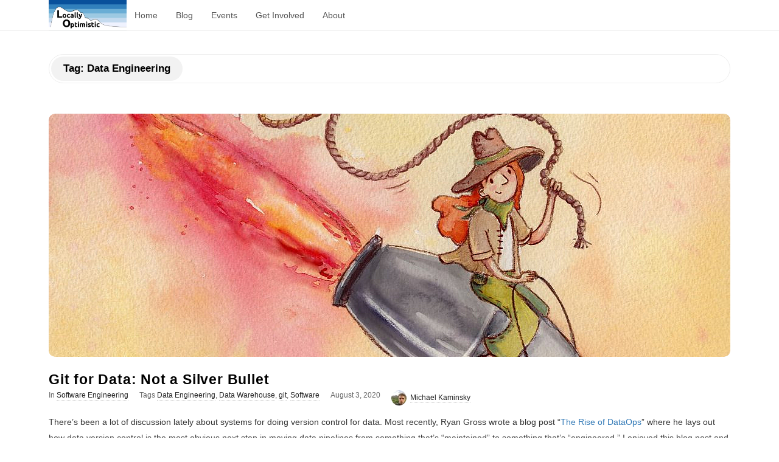

--- FILE ---
content_type: text/html; charset=UTF-8
request_url: https://locallyoptimistic.com/post/tag/data-engineering/
body_size: 12082
content:
<!DOCTYPE html>
<html lang="en-US" class="no-js">
	<head>
		<meta charset="UTF-8">
		<meta name="viewport" content="width=device-width, initial-scale=1, maximum-scale=1">
		<meta http-equiv="X-UA-Compatible" content="IE=edge">
		<link rel="profile" href="https://gmpg.org/xfn/11">
		<link rel="pingback" href="https://locallyoptimistic.com/xmlrpc.php">
				<!--[if lt IE 9]>
		<script src="https://locallyoptimistic.com/wp-content/themes/writing/js/html5.js"></script>
		<![endif]-->
		<script>(function(){document.documentElement.className='js'})();</script>

		<meta name='robots' content='index, follow, max-image-preview:large, max-snippet:-1, max-video-preview:-1' />
	<style>img:is([sizes="auto" i], [sizes^="auto," i]) { contain-intrinsic-size: 3000px 1500px }</style>
	
	<!-- This site is optimized with the Yoast SEO plugin v25.7 - https://yoast.com/wordpress/plugins/seo/ -->
	<title>Data Engineering Archives - Locally Optimistic</title>
	<link rel="canonical" href="https://locallyoptimistic.com/post/tag/data-engineering/" />
	<meta property="og:locale" content="en_US" />
	<meta property="og:type" content="article" />
	<meta property="og:title" content="Data Engineering Archives - Locally Optimistic" />
	<meta property="og:url" content="https://locallyoptimistic.com/post/tag/data-engineering/" />
	<meta property="og:site_name" content="Locally Optimistic" />
	<meta name="twitter:card" content="summary_large_image" />
	<meta name="twitter:site" content="@localoptimistic" />
	<script type="application/ld+json" class="yoast-schema-graph">{"@context":"https://schema.org","@graph":[{"@type":"CollectionPage","@id":"https://locallyoptimistic.com/post/tag/data-engineering/","url":"https://locallyoptimistic.com/post/tag/data-engineering/","name":"Data Engineering Archives - Locally Optimistic","isPartOf":{"@id":"https://locallyoptimistic.com/#website"},"primaryImageOfPage":{"@id":"https://locallyoptimistic.com/post/tag/data-engineering/#primaryimage"},"image":{"@id":"https://locallyoptimistic.com/post/tag/data-engineering/#primaryimage"},"thumbnailUrl":"https://locallyoptimistic.com/wp-content/uploads/2020/07/silver_bullet-scaled.jpg","breadcrumb":{"@id":"https://locallyoptimistic.com/post/tag/data-engineering/#breadcrumb"},"inLanguage":"en-US"},{"@type":"ImageObject","inLanguage":"en-US","@id":"https://locallyoptimistic.com/post/tag/data-engineering/#primaryimage","url":"https://locallyoptimistic.com/wp-content/uploads/2020/07/silver_bullet-scaled.jpg","contentUrl":"https://locallyoptimistic.com/wp-content/uploads/2020/07/silver_bullet-scaled.jpg","width":2560,"height":1614,"caption":"A cowgirl with a lasso riding a silver bullet in a direction that appears to be heading toward the ground."},{"@type":"BreadcrumbList","@id":"https://locallyoptimistic.com/post/tag/data-engineering/#breadcrumb","itemListElement":[{"@type":"ListItem","position":1,"name":"Home","item":"https://locallyoptimistic.com/"},{"@type":"ListItem","position":2,"name":"Data Engineering"}]},{"@type":"WebSite","@id":"https://locallyoptimistic.com/#website","url":"https://locallyoptimistic.com/","name":"Locally Optimistic","description":"A blog about data organizations","publisher":{"@id":"https://locallyoptimistic.com/#organization"},"potentialAction":[{"@type":"SearchAction","target":{"@type":"EntryPoint","urlTemplate":"https://locallyoptimistic.com/?s={search_term_string}"},"query-input":{"@type":"PropertyValueSpecification","valueRequired":true,"valueName":"search_term_string"}}],"inLanguage":"en-US"},{"@type":"Organization","@id":"https://locallyoptimistic.com/#organization","name":"Locally Optimstic","url":"https://locallyoptimistic.com/","logo":{"@type":"ImageObject","inLanguage":"en-US","@id":"https://locallyoptimistic.com/#/schema/logo/image/","url":"https://locallyoptimistic.com/wp-content/uploads/2020/05/logo.png","contentUrl":"https://locallyoptimistic.com/wp-content/uploads/2020/05/logo.png","width":1676,"height":656,"caption":"Locally Optimstic"},"image":{"@id":"https://locallyoptimistic.com/#/schema/logo/image/"},"sameAs":["https://x.com/localoptimistic","https://www.youtube.com/channel/UC13e1OgG_dOE3BI481swWPg"]}]}</script>
	<!-- / Yoast SEO plugin. -->


<link rel='dns-prefetch' href='//fonts.googleapis.com' />
<link rel="alternate" type="application/rss+xml" title="Locally Optimistic &raquo; Feed" href="https://locallyoptimistic.com/feed/" />
<link rel="alternate" type="application/rss+xml" title="Locally Optimistic &raquo; Comments Feed" href="https://locallyoptimistic.com/comments/feed/" />
<link rel="alternate" type="application/rss+xml" title="Locally Optimistic &raquo; Data Engineering Tag Feed" href="https://locallyoptimistic.com/post/tag/data-engineering/feed/" />
<script type="text/javascript">
/* <![CDATA[ */
window._wpemojiSettings = {"baseUrl":"https:\/\/s.w.org\/images\/core\/emoji\/16.0.1\/72x72\/","ext":".png","svgUrl":"https:\/\/s.w.org\/images\/core\/emoji\/16.0.1\/svg\/","svgExt":".svg","source":{"concatemoji":"https:\/\/locallyoptimistic.com\/wp-includes\/js\/wp-emoji-release.min.js?ver=6.8.3"}};
/*! This file is auto-generated */
!function(s,n){var o,i,e;function c(e){try{var t={supportTests:e,timestamp:(new Date).valueOf()};sessionStorage.setItem(o,JSON.stringify(t))}catch(e){}}function p(e,t,n){e.clearRect(0,0,e.canvas.width,e.canvas.height),e.fillText(t,0,0);var t=new Uint32Array(e.getImageData(0,0,e.canvas.width,e.canvas.height).data),a=(e.clearRect(0,0,e.canvas.width,e.canvas.height),e.fillText(n,0,0),new Uint32Array(e.getImageData(0,0,e.canvas.width,e.canvas.height).data));return t.every(function(e,t){return e===a[t]})}function u(e,t){e.clearRect(0,0,e.canvas.width,e.canvas.height),e.fillText(t,0,0);for(var n=e.getImageData(16,16,1,1),a=0;a<n.data.length;a++)if(0!==n.data[a])return!1;return!0}function f(e,t,n,a){switch(t){case"flag":return n(e,"\ud83c\udff3\ufe0f\u200d\u26a7\ufe0f","\ud83c\udff3\ufe0f\u200b\u26a7\ufe0f")?!1:!n(e,"\ud83c\udde8\ud83c\uddf6","\ud83c\udde8\u200b\ud83c\uddf6")&&!n(e,"\ud83c\udff4\udb40\udc67\udb40\udc62\udb40\udc65\udb40\udc6e\udb40\udc67\udb40\udc7f","\ud83c\udff4\u200b\udb40\udc67\u200b\udb40\udc62\u200b\udb40\udc65\u200b\udb40\udc6e\u200b\udb40\udc67\u200b\udb40\udc7f");case"emoji":return!a(e,"\ud83e\udedf")}return!1}function g(e,t,n,a){var r="undefined"!=typeof WorkerGlobalScope&&self instanceof WorkerGlobalScope?new OffscreenCanvas(300,150):s.createElement("canvas"),o=r.getContext("2d",{willReadFrequently:!0}),i=(o.textBaseline="top",o.font="600 32px Arial",{});return e.forEach(function(e){i[e]=t(o,e,n,a)}),i}function t(e){var t=s.createElement("script");t.src=e,t.defer=!0,s.head.appendChild(t)}"undefined"!=typeof Promise&&(o="wpEmojiSettingsSupports",i=["flag","emoji"],n.supports={everything:!0,everythingExceptFlag:!0},e=new Promise(function(e){s.addEventListener("DOMContentLoaded",e,{once:!0})}),new Promise(function(t){var n=function(){try{var e=JSON.parse(sessionStorage.getItem(o));if("object"==typeof e&&"number"==typeof e.timestamp&&(new Date).valueOf()<e.timestamp+604800&&"object"==typeof e.supportTests)return e.supportTests}catch(e){}return null}();if(!n){if("undefined"!=typeof Worker&&"undefined"!=typeof OffscreenCanvas&&"undefined"!=typeof URL&&URL.createObjectURL&&"undefined"!=typeof Blob)try{var e="postMessage("+g.toString()+"("+[JSON.stringify(i),f.toString(),p.toString(),u.toString()].join(",")+"));",a=new Blob([e],{type:"text/javascript"}),r=new Worker(URL.createObjectURL(a),{name:"wpTestEmojiSupports"});return void(r.onmessage=function(e){c(n=e.data),r.terminate(),t(n)})}catch(e){}c(n=g(i,f,p,u))}t(n)}).then(function(e){for(var t in e)n.supports[t]=e[t],n.supports.everything=n.supports.everything&&n.supports[t],"flag"!==t&&(n.supports.everythingExceptFlag=n.supports.everythingExceptFlag&&n.supports[t]);n.supports.everythingExceptFlag=n.supports.everythingExceptFlag&&!n.supports.flag,n.DOMReady=!1,n.readyCallback=function(){n.DOMReady=!0}}).then(function(){return e}).then(function(){var e;n.supports.everything||(n.readyCallback(),(e=n.source||{}).concatemoji?t(e.concatemoji):e.wpemoji&&e.twemoji&&(t(e.twemoji),t(e.wpemoji)))}))}((window,document),window._wpemojiSettings);
/* ]]> */
</script>
<style id='wp-emoji-styles-inline-css' type='text/css'>

	img.wp-smiley, img.emoji {
		display: inline !important;
		border: none !important;
		box-shadow: none !important;
		height: 1em !important;
		width: 1em !important;
		margin: 0 0.07em !important;
		vertical-align: -0.1em !important;
		background: none !important;
		padding: 0 !important;
	}
</style>
<link rel='stylesheet' id='wp-block-library-css' href='https://locallyoptimistic.com/wp-includes/css/dist/block-library/style.min.css?ver=6.8.3' type='text/css' media='all' />
<style id='classic-theme-styles-inline-css' type='text/css'>
/*! This file is auto-generated */
.wp-block-button__link{color:#fff;background-color:#32373c;border-radius:9999px;box-shadow:none;text-decoration:none;padding:calc(.667em + 2px) calc(1.333em + 2px);font-size:1.125em}.wp-block-file__button{background:#32373c;color:#fff;text-decoration:none}
</style>
<style id='co-authors-plus-coauthors-style-inline-css' type='text/css'>
.wp-block-co-authors-plus-coauthors.is-layout-flow [class*=wp-block-co-authors-plus]{display:inline}

</style>
<style id='co-authors-plus-avatar-style-inline-css' type='text/css'>
.wp-block-co-authors-plus-avatar :where(img){height:auto;max-width:100%;vertical-align:bottom}.wp-block-co-authors-plus-coauthors.is-layout-flow .wp-block-co-authors-plus-avatar :where(img){vertical-align:middle}.wp-block-co-authors-plus-avatar:is(.alignleft,.alignright){display:table}.wp-block-co-authors-plus-avatar.aligncenter{display:table;margin-inline:auto}

</style>
<style id='co-authors-plus-image-style-inline-css' type='text/css'>
.wp-block-co-authors-plus-image{margin-bottom:0}.wp-block-co-authors-plus-image :where(img){height:auto;max-width:100%;vertical-align:bottom}.wp-block-co-authors-plus-coauthors.is-layout-flow .wp-block-co-authors-plus-image :where(img){vertical-align:middle}.wp-block-co-authors-plus-image:is(.alignfull,.alignwide) :where(img){width:100%}.wp-block-co-authors-plus-image:is(.alignleft,.alignright){display:table}.wp-block-co-authors-plus-image.aligncenter{display:table;margin-inline:auto}

</style>
<style id='global-styles-inline-css' type='text/css'>
:root{--wp--preset--aspect-ratio--square: 1;--wp--preset--aspect-ratio--4-3: 4/3;--wp--preset--aspect-ratio--3-4: 3/4;--wp--preset--aspect-ratio--3-2: 3/2;--wp--preset--aspect-ratio--2-3: 2/3;--wp--preset--aspect-ratio--16-9: 16/9;--wp--preset--aspect-ratio--9-16: 9/16;--wp--preset--color--black: #000000;--wp--preset--color--cyan-bluish-gray: #abb8c3;--wp--preset--color--white: #ffffff;--wp--preset--color--pale-pink: #f78da7;--wp--preset--color--vivid-red: #cf2e2e;--wp--preset--color--luminous-vivid-orange: #ff6900;--wp--preset--color--luminous-vivid-amber: #fcb900;--wp--preset--color--light-green-cyan: #7bdcb5;--wp--preset--color--vivid-green-cyan: #00d084;--wp--preset--color--pale-cyan-blue: #8ed1fc;--wp--preset--color--vivid-cyan-blue: #0693e3;--wp--preset--color--vivid-purple: #9b51e0;--wp--preset--gradient--vivid-cyan-blue-to-vivid-purple: linear-gradient(135deg,rgba(6,147,227,1) 0%,rgb(155,81,224) 100%);--wp--preset--gradient--light-green-cyan-to-vivid-green-cyan: linear-gradient(135deg,rgb(122,220,180) 0%,rgb(0,208,130) 100%);--wp--preset--gradient--luminous-vivid-amber-to-luminous-vivid-orange: linear-gradient(135deg,rgba(252,185,0,1) 0%,rgba(255,105,0,1) 100%);--wp--preset--gradient--luminous-vivid-orange-to-vivid-red: linear-gradient(135deg,rgba(255,105,0,1) 0%,rgb(207,46,46) 100%);--wp--preset--gradient--very-light-gray-to-cyan-bluish-gray: linear-gradient(135deg,rgb(238,238,238) 0%,rgb(169,184,195) 100%);--wp--preset--gradient--cool-to-warm-spectrum: linear-gradient(135deg,rgb(74,234,220) 0%,rgb(151,120,209) 20%,rgb(207,42,186) 40%,rgb(238,44,130) 60%,rgb(251,105,98) 80%,rgb(254,248,76) 100%);--wp--preset--gradient--blush-light-purple: linear-gradient(135deg,rgb(255,206,236) 0%,rgb(152,150,240) 100%);--wp--preset--gradient--blush-bordeaux: linear-gradient(135deg,rgb(254,205,165) 0%,rgb(254,45,45) 50%,rgb(107,0,62) 100%);--wp--preset--gradient--luminous-dusk: linear-gradient(135deg,rgb(255,203,112) 0%,rgb(199,81,192) 50%,rgb(65,88,208) 100%);--wp--preset--gradient--pale-ocean: linear-gradient(135deg,rgb(255,245,203) 0%,rgb(182,227,212) 50%,rgb(51,167,181) 100%);--wp--preset--gradient--electric-grass: linear-gradient(135deg,rgb(202,248,128) 0%,rgb(113,206,126) 100%);--wp--preset--gradient--midnight: linear-gradient(135deg,rgb(2,3,129) 0%,rgb(40,116,252) 100%);--wp--preset--font-size--small: 13px;--wp--preset--font-size--medium: 20px;--wp--preset--font-size--large: 36px;--wp--preset--font-size--x-large: 42px;--wp--preset--spacing--20: 0.44rem;--wp--preset--spacing--30: 0.67rem;--wp--preset--spacing--40: 1rem;--wp--preset--spacing--50: 1.5rem;--wp--preset--spacing--60: 2.25rem;--wp--preset--spacing--70: 3.38rem;--wp--preset--spacing--80: 5.06rem;--wp--preset--shadow--natural: 6px 6px 9px rgba(0, 0, 0, 0.2);--wp--preset--shadow--deep: 12px 12px 50px rgba(0, 0, 0, 0.4);--wp--preset--shadow--sharp: 6px 6px 0px rgba(0, 0, 0, 0.2);--wp--preset--shadow--outlined: 6px 6px 0px -3px rgba(255, 255, 255, 1), 6px 6px rgba(0, 0, 0, 1);--wp--preset--shadow--crisp: 6px 6px 0px rgba(0, 0, 0, 1);}:where(.is-layout-flex){gap: 0.5em;}:where(.is-layout-grid){gap: 0.5em;}body .is-layout-flex{display: flex;}.is-layout-flex{flex-wrap: wrap;align-items: center;}.is-layout-flex > :is(*, div){margin: 0;}body .is-layout-grid{display: grid;}.is-layout-grid > :is(*, div){margin: 0;}:where(.wp-block-columns.is-layout-flex){gap: 2em;}:where(.wp-block-columns.is-layout-grid){gap: 2em;}:where(.wp-block-post-template.is-layout-flex){gap: 1.25em;}:where(.wp-block-post-template.is-layout-grid){gap: 1.25em;}.has-black-color{color: var(--wp--preset--color--black) !important;}.has-cyan-bluish-gray-color{color: var(--wp--preset--color--cyan-bluish-gray) !important;}.has-white-color{color: var(--wp--preset--color--white) !important;}.has-pale-pink-color{color: var(--wp--preset--color--pale-pink) !important;}.has-vivid-red-color{color: var(--wp--preset--color--vivid-red) !important;}.has-luminous-vivid-orange-color{color: var(--wp--preset--color--luminous-vivid-orange) !important;}.has-luminous-vivid-amber-color{color: var(--wp--preset--color--luminous-vivid-amber) !important;}.has-light-green-cyan-color{color: var(--wp--preset--color--light-green-cyan) !important;}.has-vivid-green-cyan-color{color: var(--wp--preset--color--vivid-green-cyan) !important;}.has-pale-cyan-blue-color{color: var(--wp--preset--color--pale-cyan-blue) !important;}.has-vivid-cyan-blue-color{color: var(--wp--preset--color--vivid-cyan-blue) !important;}.has-vivid-purple-color{color: var(--wp--preset--color--vivid-purple) !important;}.has-black-background-color{background-color: var(--wp--preset--color--black) !important;}.has-cyan-bluish-gray-background-color{background-color: var(--wp--preset--color--cyan-bluish-gray) !important;}.has-white-background-color{background-color: var(--wp--preset--color--white) !important;}.has-pale-pink-background-color{background-color: var(--wp--preset--color--pale-pink) !important;}.has-vivid-red-background-color{background-color: var(--wp--preset--color--vivid-red) !important;}.has-luminous-vivid-orange-background-color{background-color: var(--wp--preset--color--luminous-vivid-orange) !important;}.has-luminous-vivid-amber-background-color{background-color: var(--wp--preset--color--luminous-vivid-amber) !important;}.has-light-green-cyan-background-color{background-color: var(--wp--preset--color--light-green-cyan) !important;}.has-vivid-green-cyan-background-color{background-color: var(--wp--preset--color--vivid-green-cyan) !important;}.has-pale-cyan-blue-background-color{background-color: var(--wp--preset--color--pale-cyan-blue) !important;}.has-vivid-cyan-blue-background-color{background-color: var(--wp--preset--color--vivid-cyan-blue) !important;}.has-vivid-purple-background-color{background-color: var(--wp--preset--color--vivid-purple) !important;}.has-black-border-color{border-color: var(--wp--preset--color--black) !important;}.has-cyan-bluish-gray-border-color{border-color: var(--wp--preset--color--cyan-bluish-gray) !important;}.has-white-border-color{border-color: var(--wp--preset--color--white) !important;}.has-pale-pink-border-color{border-color: var(--wp--preset--color--pale-pink) !important;}.has-vivid-red-border-color{border-color: var(--wp--preset--color--vivid-red) !important;}.has-luminous-vivid-orange-border-color{border-color: var(--wp--preset--color--luminous-vivid-orange) !important;}.has-luminous-vivid-amber-border-color{border-color: var(--wp--preset--color--luminous-vivid-amber) !important;}.has-light-green-cyan-border-color{border-color: var(--wp--preset--color--light-green-cyan) !important;}.has-vivid-green-cyan-border-color{border-color: var(--wp--preset--color--vivid-green-cyan) !important;}.has-pale-cyan-blue-border-color{border-color: var(--wp--preset--color--pale-cyan-blue) !important;}.has-vivid-cyan-blue-border-color{border-color: var(--wp--preset--color--vivid-cyan-blue) !important;}.has-vivid-purple-border-color{border-color: var(--wp--preset--color--vivid-purple) !important;}.has-vivid-cyan-blue-to-vivid-purple-gradient-background{background: var(--wp--preset--gradient--vivid-cyan-blue-to-vivid-purple) !important;}.has-light-green-cyan-to-vivid-green-cyan-gradient-background{background: var(--wp--preset--gradient--light-green-cyan-to-vivid-green-cyan) !important;}.has-luminous-vivid-amber-to-luminous-vivid-orange-gradient-background{background: var(--wp--preset--gradient--luminous-vivid-amber-to-luminous-vivid-orange) !important;}.has-luminous-vivid-orange-to-vivid-red-gradient-background{background: var(--wp--preset--gradient--luminous-vivid-orange-to-vivid-red) !important;}.has-very-light-gray-to-cyan-bluish-gray-gradient-background{background: var(--wp--preset--gradient--very-light-gray-to-cyan-bluish-gray) !important;}.has-cool-to-warm-spectrum-gradient-background{background: var(--wp--preset--gradient--cool-to-warm-spectrum) !important;}.has-blush-light-purple-gradient-background{background: var(--wp--preset--gradient--blush-light-purple) !important;}.has-blush-bordeaux-gradient-background{background: var(--wp--preset--gradient--blush-bordeaux) !important;}.has-luminous-dusk-gradient-background{background: var(--wp--preset--gradient--luminous-dusk) !important;}.has-pale-ocean-gradient-background{background: var(--wp--preset--gradient--pale-ocean) !important;}.has-electric-grass-gradient-background{background: var(--wp--preset--gradient--electric-grass) !important;}.has-midnight-gradient-background{background: var(--wp--preset--gradient--midnight) !important;}.has-small-font-size{font-size: var(--wp--preset--font-size--small) !important;}.has-medium-font-size{font-size: var(--wp--preset--font-size--medium) !important;}.has-large-font-size{font-size: var(--wp--preset--font-size--large) !important;}.has-x-large-font-size{font-size: var(--wp--preset--font-size--x-large) !important;}
:where(.wp-block-post-template.is-layout-flex){gap: 1.25em;}:where(.wp-block-post-template.is-layout-grid){gap: 1.25em;}
:where(.wp-block-columns.is-layout-flex){gap: 2em;}:where(.wp-block-columns.is-layout-grid){gap: 2em;}
:root :where(.wp-block-pullquote){font-size: 1.5em;line-height: 1.6;}
</style>
<link rel='stylesheet' id='authors-list-css-css' href='https://locallyoptimistic.com/wp-content/plugins/authors-list/backend/assets/css/front.css?ver=2.0.6.1' type='text/css' media='all' />
<link rel='stylesheet' id='jquery-ui-css-css' href='https://locallyoptimistic.com/wp-content/plugins/authors-list/backend/assets/css/jquery-ui.css?ver=2.0.6.1' type='text/css' media='all' />
<link rel='stylesheet' id='contact-form-7-css' href='https://locallyoptimistic.com/wp-content/plugins/contact-form-7/includes/css/styles.css?ver=6.1.1' type='text/css' media='all' />
<link rel='stylesheet' id='chld_thm_cfg_parent-css' href='https://locallyoptimistic.com/wp-content/themes/writing/style.css?ver=6.8.3' type='text/css' media='all' />
<link rel='stylesheet' id='chld_thm_cfg_child-css' href='https://locallyoptimistic.com/wp-content/themes/writing-child/style.css?ver=6.8.3' type='text/css' media='all' />
<link rel='stylesheet' id='asalah-lora-css' href='https://fonts.googleapis.com/css?family=Lora%3A400%2C700&#038;subset=latin%2Clatin-ext&#038;ver=6.8.3' type='text/css' media='all' />
<link rel='stylesheet' id='genericons-css' href='https://locallyoptimistic.com/wp-content/themes/writing/genericons/genericons.css?ver=3.2' type='text/css' media='all' />
<link rel='stylesheet' id='bootstrap-css' href='https://locallyoptimistic.com/wp-content/themes/writing/framework/bootstrap/css/bootstrap.css?ver=1' type='text/css' media='all' />
<link rel='stylesheet' id='fontawesome-css' href='https://locallyoptimistic.com/wp-content/themes/writing/framework/font-awesome/css/font-awesome.min.css?ver=1' type='text/css' media='all' />
<link rel='stylesheet' id='asalah-plugins-css' href='https://locallyoptimistic.com/wp-content/themes/writing/pluginstyle.css?ver=1' type='text/css' media='all' />
<link rel='stylesheet' id='asalah-style-css' href='https://locallyoptimistic.com/wp-content/themes/writing-child/style.css?ver=3.740' type='text/css' media='all' />
<!--[if lt IE 9]>
<link rel='stylesheet' id='asalah-ie-css' href='https://locallyoptimistic.com/wp-content/themes/writing/css/ie.css?ver=6.8.3' type='text/css' media='all' />
<![endif]-->
<link rel='stylesheet' id='simcal-qtip-css' href='https://locallyoptimistic.com/wp-content/plugins/google-calendar-events/assets/generated/vendor/jquery.qtip.min.css?ver=3.5.5' type='text/css' media='all' />
<link rel='stylesheet' id='simcal-default-calendar-grid-css' href='https://locallyoptimistic.com/wp-content/plugins/google-calendar-events/assets/generated/default-calendar-grid.min.css?ver=3.5.5' type='text/css' media='all' />
<link rel='stylesheet' id='simcal-default-calendar-list-css' href='https://locallyoptimistic.com/wp-content/plugins/google-calendar-events/assets/generated/default-calendar-list.min.css?ver=3.5.5' type='text/css' media='all' />
<script type="text/javascript" src="https://locallyoptimistic.com/wp-includes/js/jquery/jquery.min.js?ver=3.7.1" id="jquery-core-js"></script>
<script type="text/javascript" src="https://locallyoptimistic.com/wp-includes/js/jquery/jquery-migrate.min.js?ver=3.4.1" id="jquery-migrate-js"></script>
<script type="text/javascript" src="https://locallyoptimistic.com/wp-content/themes/writing/js/modernizr.js?ver=1" id="asalah-modernizr-js"></script>
<link rel="https://api.w.org/" href="https://locallyoptimistic.com/wp-json/" /><link rel="alternate" title="JSON" type="application/json" href="https://locallyoptimistic.com/wp-json/wp/v2/tags/57" /><link rel="EditURI" type="application/rsd+xml" title="RSD" href="https://locallyoptimistic.com/xmlrpc.php?rsd" />
<meta name="generator" content="WordPress 6.8.3" />
<style type="text/css" id="asalah_custom_style_code">@media screen and (min-width: 1150px) {.container { width:1150px; }}@media screen and (min-width: 1321px) {.wp-block-image.alignwide {margin-left: -85px;margin-right: -85px;}}@media screen and (max-width: 1320px) {.wp-block-image.alignwide,
									  .wp-block-embed.alignwide,
									  .wp-block-cover-image.alignwide,
									  .wp-block-cover.alignwide {margin-left: -45px;margin-right: -45px;}}@media screen and (max-width: 1250px) {.wp-block-image.alignwide,
									  .wp-block-embed.alignwide,
									  .wp-block-cover-image.alignwide,
									  .wp-block-cover.alignwide {margin-left: -25px;margin-right: -25px;}}@media screen and (max-width: 1210px) {.wp-block-image.alignwide,
									  .wp-block-embed.alignwide,
									  .wp-block-cover-image.alignwide,
									  .wp-block-cover.alignwide {margin-left: 0px;margin-right: 0px;}}@media screen and (max-width: 1150px) {.wp-block-image.alignwide,
									  .wp-block-embed.alignwide,
									  .wp-block-cover-image.alignwide,
									  .wp-block-cover.alignwide {margin-left: -45px;margin-right: -45px;}}@media screen and (max-width: 798px) {.wp-block-image.alignwide,
									  .wp-block-embed.alignwide,
									  .wp-block-cover-image.alignwide,
									  .wp-block-cover.alignwide {margin-left: 0px;margin-right: 0px;}}.site_logo a { font-size: 50px;}.site_logo, .site_logo a { font-family:"2","Helvetica Neue",sans-serif; letter-spacing: normal;}.logo_dot, .top_header_items_holder .logo_dot {display: none;}.top_menu_wrapper a:hover, .top_menu_wrapper a:hover, .header_search:hover, .top_menu_wrapper .nav > li > a:hover, .header_search input:hover[type='text'], .dropdown-menu > li > a:hover, .top_menu_wrapper a:focus, .top_menu_wrapper a:focus, .header_search:focus, .top_menu_wrapper .nav > li > a:focus, .header_search input:focus[type='text'], .dropdown-menu > li > a:focus, .top_menu_wrapper a:focus, .top_menu_wrapper a:focus, .header_search:focus, .top_menu_wrapper .nav > li > a:focus, .header_search input:focus[type='text'], .dropdown-menu > li > a:focus {color:#3961db !important;}.main_content.col-md-12 .blog_single .blog_post_text, .main_content.col-md-9 .blog_single .blog_post_text {font-size:18px;}.blog_posts_list .blog_post .entry-content p:last-of-type { display: inline;}</style><link rel="icon" href="https://locallyoptimistic.com/wp-content/uploads/2020/06/cropped-logo_square-1-32x32.png" sizes="32x32" />
<link rel="icon" href="https://locallyoptimistic.com/wp-content/uploads/2020/06/cropped-logo_square-1-192x192.png" sizes="192x192" />
<link rel="apple-touch-icon" href="https://locallyoptimistic.com/wp-content/uploads/2020/06/cropped-logo_square-1-180x180.png" />
<meta name="msapplication-TileImage" content="https://locallyoptimistic.com/wp-content/uploads/2020/06/cropped-logo_square-1-270x270.png" />
<!-- Global site tag (gtag.js) - Google Analytics -->
<script async src="https://www.googletagmanager.com/gtag/js?id=UA-345857-22"></script>
<script>
  window.dataLayer = window.dataLayer || [];
  function gtag(){dataLayer.push(arguments);}
  gtag('js', new Date());

  gtag('config', 'UA-345857-22');
</script>	</head>
		<body data-rsssl=1 class="archive tag tag-data-engineering tag-57 wp-embed-responsive wp-theme-writing wp-child-theme-writing-child">

					<!-- Load facebook SDK -->
			<div id="fb-root"></div>
			<script>
			jQuery(document).ready(function() {
								
					(function(d, s, id){
			     var js, fjs = d.getElementsByTagName(s)[0];
			     if (d.getElementById(id)) {return;}
			     js = d.createElement(s); js.id = id; js.async = true;
			     js.src = "//connect.facebook.net/en_US/sdk.js#xfbml=1&version=v2.11";
			     fjs.parentNode.insertBefore(js, fjs);
			   }(document, 'script', 'facebook-jssdk'));
			 });
			</script>
		    <!-- End Load facebook SDK -->
				<div id="page" class="hfeed site">

			<!-- start site main container -->
			<div class="site_main_container">
				<!-- header -->
					<header class="site_header">

						<!-- top menu area -->
								<div class="top_menu_wrapper">
			<div class="container">
				<div class="site_logo_mobile_topbar">		<div class="logo_wrapper logo_type_image">
			<style>.site_logo_image { height : 50px;}</style>			<a class="asalah_logo default_logo retina_logo" title="Locally Optimistic" href="https://locallyoptimistic.com/" rel="home">
					<img  src="https://locallyoptimistic.com/wp-content/uploads/2020/05/logo.png"  class="site_logo img-responsive site_logo_image pull-left clearfix" alt="Locally Optimistic" />
				</a>
									<!-- Site name for screen-reader-text -->
					<h2 class="screen-reader-text site_logo site-title pull-left clearfix">Locally Optimistic</h2>
							</div> <!-- logo_wrapper -->
				<div class="header_info_wrapper">
			<a id="user_info_icon" class="user_info_avatar user_info_button user_info_avatar_icon skin_color_hover" href="#">
				<i class="fa fa-align-center"></i>			</a>
		</div>
	</div><div class="mobile_menu_button">
											<span class="mobile_menu_text">Menu</span>
											<div class="writing_mobile_icon"><span></span><span></span><span></span></div>
				</div><!-- end mobile_menu_button -->

				<div class="top_header_items_holder">
							<div class="logo_wrapper logo_type_image">
			<style>.site_logo_image { height : 50px;}</style>			<a class="asalah_logo default_logo retina_logo" title="Locally Optimistic" href="https://locallyoptimistic.com/" rel="home">
					<img  src="https://locallyoptimistic.com/wp-content/uploads/2020/05/logo.png"  class="site_logo img-responsive site_logo_image pull-left clearfix" alt="Locally Optimistic" />
				</a>
									<!-- Site name for screen-reader-text -->
					<h2 class="screen-reader-text site_logo site-title pull-left clearfix">Locally Optimistic</h2>
							</div> <!-- logo_wrapper -->
								<div class="main_menu pull-left">
							<div class="main_nav"><ul id="menu-main-nav" class="nav navbar-nav"><li id="menu-item-636" class="menu-item menu-item-type-custom menu-item-object-custom menu-item-home menu-item-636 default_menu"><a href="https://locallyoptimistic.com/">Home</a></li>
<li id="menu-item-31" class="menu-item menu-item-type-custom menu-item-object-custom menu-item-has-children menu-item-31 dropdown default_menu"><a href="https://www.locallyoptimistic.com/" data-hover="dropdown" class="dropdown-toggle">Blog</a>
<ul role="menu" class=" dropdown-menu">
	<li id="menu-item-637" class="menu-item menu-item-type-taxonomy menu-item-object-category menu-item-637 default_menu"><a href="https://locallyoptimistic.com/post/category/management/">Management</a></li>
	<li id="menu-item-639" class="menu-item menu-item-type-taxonomy menu-item-object-category menu-item-639 default_menu"><a href="https://locallyoptimistic.com/post/category/culture/">Culture</a></li>
	<li id="menu-item-638" class="menu-item menu-item-type-taxonomy menu-item-object-category menu-item-638 default_menu"><a href="https://locallyoptimistic.com/post/category/roles-responsibilities/">Roles &amp; Responsibilities</a></li>
	<li id="menu-item-642" class="menu-item menu-item-type-taxonomy menu-item-object-category menu-item-642 default_menu"><a href="https://locallyoptimistic.com/post/category/tools/">Tools</a></li>
	<li id="menu-item-641" class="menu-item menu-item-type-taxonomy menu-item-object-category menu-item-641 default_menu"><a href="https://locallyoptimistic.com/post/category/data-science/">Data Science</a></li>
	<li id="menu-item-640" class="menu-item menu-item-type-taxonomy menu-item-object-category menu-item-640 default_menu"><a href="https://locallyoptimistic.com/post/category/business-inteligence/">Business Inteligence</a></li>
	<li id="menu-item-643" class="menu-item menu-item-type-taxonomy menu-item-object-category menu-item-643 default_menu"><a href="https://locallyoptimistic.com/post/category/software-engineering/">Software Engineering</a></li>
</ul>
</li>
<li id="menu-item-329" class="menu-item menu-item-type-post_type menu-item-object-page menu-item-329 default_menu"><a href="https://locallyoptimistic.com/events/">Events</a></li>
<li id="menu-item-35" class="menu-item menu-item-type-post_type menu-item-object-page menu-item-has-children menu-item-35 dropdown default_menu"><a href="https://locallyoptimistic.com/community/" data-hover="dropdown" class="dropdown-toggle">Get Involved</a>
<ul role="menu" class=" dropdown-menu">
	<li id="menu-item-635" class="menu-item menu-item-type-post_type menu-item-object-page menu-item-635 default_menu"><a href="https://locallyoptimistic.com/community/">Join the LO Community</a></li>
	<li id="menu-item-634" class="menu-item menu-item-type-post_type menu-item-object-page menu-item-634 default_menu"><a href="https://locallyoptimistic.com/write-for-the-blog/">Write for the LO Blog</a></li>
	<li id="menu-item-633" class="menu-item menu-item-type-post_type menu-item-object-page menu-item-633 default_menu"><a href="https://locallyoptimistic.com/speak-at-an-event/">Speak at an LO Event</a></li>
	<li id="menu-item-653" class="menu-item menu-item-type-post_type menu-item-object-page menu-item-653 default_menu"><a href="https://locallyoptimistic.com/community/event-sponsorship/">Event Sponsorship</a></li>
</ul>
</li>
<li id="menu-item-34" class="menu-item menu-item-type-post_type menu-item-object-page menu-item-34 default_menu"><a href="https://locallyoptimistic.com/about/">About</a></li>
</ul></div>						</div>
									</div> <!-- end .top_header_items_holder -->
			</div> <!-- end container -->
		</div>
							</header><!-- header -->

				<!-- start stie content -->
				<section id="content" class="site_content">
					<div class="container">
						<div class="row"><main class="main_content archive_page_content col-md-12">

	<header class="page-header page_main_title clearfix">
		<h1 class="page-title title">Tag: <span>Data Engineering</span></h1>	</header><!-- .page-header -->

	
		<!-- Start posts list wrapper div -->
		<div class="blog_posts_wrapper blog_posts_list clearfix  asalah_blog_global_setting banner_grid_blog_style no_masonry_effect">

				<article id="post-349" class="blog_post_container blog_style_featured_first post-349 post type-post status-publish format-standard has-post-thumbnail hentry category-software-engineering tag-data-engineering tag-data-warehouse tag-git tag-software" >

				<div class="blog_post clearfix">
						<div class="posts_list_wrapper clearfix">
											<div class="post_thumbnail_wrapper">
							<div class="blog_post_banner blog_post_image"><a href="https://locallyoptimistic.com/post/git-for-data-not-a-silver-bullet/" title="Git for Data: Not a Silver Bullet"><img width="1120" height="400" src="https://locallyoptimistic.com/wp-content/uploads/2020/07/silver_bullet-1120x400.jpg" class="img-responsive wp-post-image" alt="A cowgirl with a lasso riding a silver bullet in a direction that appears to be heading toward the ground." decoding="async" loading="lazy" srcset="https://locallyoptimistic.com/wp-content/uploads/2020/07/silver_bullet-1120x400.jpg 1120w, https://locallyoptimistic.com/wp-content/uploads/2020/07/silver_bullet-746x266.jpg 746w, https://locallyoptimistic.com/wp-content/uploads/2020/07/silver_bullet-720x257.jpg 720w, https://locallyoptimistic.com/wp-content/uploads/2020/07/silver_bullet-525x187.jpg 525w, https://locallyoptimistic.com/wp-content/uploads/2020/07/silver_bullet-345x123.jpg 345w" sizes="auto, (min-width: 1150px) 1120px, calc(100vw - 30px)" /></a>      </div>						</div><!-- end post_thumbnail_wrapper -->
										<div class="post_info_wrapper"> <!-- use this wrapper in list style only to group all info far from thumbnail wrapper -->
						<div class="blog_post_title">
				<h2 class="entry-title title post_title"><a href="https://locallyoptimistic.com/post/git-for-data-not-a-silver-bullet/" rel="bookmark">Git for Data: Not a Silver Bullet</a></h2>			</div><!-- end blog_post_title -->
					<div class="blog_post_meta clearfix">
				<span class="blog_meta_item blog_meta_category">In <a href="https://locallyoptimistic.com/post/category/software-engineering/" rel="category tag">Software Engineering</a></span><span class="blog_meta_item blog_meta_tags">Tags <a href="https://locallyoptimistic.com/post/tag/data-engineering/" rel="tag">Data Engineering</a>, <a href="https://locallyoptimistic.com/post/tag/data-warehouse/" rel="tag">Data Warehouse</a>, <a href="https://locallyoptimistic.com/post/tag/git/" rel="tag">git</a>, <a href="https://locallyoptimistic.com/post/tag/software/" rel="tag">Software</a></span><span class="blog_meta_item blog_meta_date"><span class="screen-reader-text"></span><time class="entry-date published updated" datetime="2020-08-03T09:30:00-04:00">August 3, 2020</time></span><span class="blog_meta_item blog_meta_author"><span class="author vcard"><a class="meta_author_avatar_url" href="https://locallyoptimistic.com/post/author/michael/"><img alt='' src='https://secure.gravatar.com/avatar/7946c665b974cec00d4ce26c66c8eba55dea11cd684f66d4c47c3af6b81d7e14?s=25&#038;d=mm&#038;r=g' srcset='https://secure.gravatar.com/avatar/7946c665b974cec00d4ce26c66c8eba55dea11cd684f66d4c47c3af6b81d7e14?s=50&#038;d=mm&#038;r=g 2x' class='avatar avatar-25 photo' height='25' width='25' loading='lazy' decoding='async'/></a> <a class="url fn n" href="https://locallyoptimistic.com/post/author/michael/">Michael Kaminsky</a></span></span>			</div>
												<div class="entry-content blog_post_text blog_post_description"><!-- Start entry-content div -->
							<p>There’s been a lot of discussion lately about systems for doing version control for data. Most recently, Ryan Gross wrote a blog post “<a href="https://towardsdatascience.com/the-rise-of-dataops-from-the-ashes-of-data-governance-da3e0c3ac2c4">The Rise of DataOps</a>” where he lays out how data version control is the most obvious next step in moving data pipelines from something that’s “maintained” to something that’s “engineered.” I enjoyed this blog post and I like many of the analogies that Gross draws, but I’ve encountered this idea of “git for data” in a</p><a href="https://locallyoptimistic.com/post/git-for-data-not-a-silver-bullet/" class="more_link more_link_dots"> &hellip; </a>						</div><!-- end entry-content div -->
							
					<div class="blog_post_control clearfix">

				
														<div class="blog_post_control_item blog_post_readmore">
								<a href="https://locallyoptimistic.com/post/git-for-data-not-a-silver-bullet/" class="read_more_link">Continue Reading</a>							</div><!-- end .blog_post_readmore -->
												        <div class="blog_post_control_item blog_post_share">
	        	<span class="share_item share_sign"><i class="fa fa-share "></i></span>

							        	<span class="social_share_item_wrapper"><a rel="nofollow" href="https://www.facebook.com/sharer/sharer.php?u=https://locallyoptimistic.com/post/git-for-data-not-a-silver-bullet/" class="share_item share_item_social share_facebook" onclick="window.open('https://www.facebook.com/sharer/sharer.php?u=https://locallyoptimistic.com/post/git-for-data-not-a-silver-bullet/', 'facebook-share-dialog', 'width=626,height=436');
	                                return false;"><i class="fa fa-facebook"></i></a></span>
						
							        	<span class="social_share_item_wrapper"><a rel="nofollow" href="https://twitter.com/share?url=https://locallyoptimistic.com/post/git-for-data-not-a-silver-bullet/" target="_blank" class="share_item share_item_social share_twitter"><i class="fa fa-twitter"></i></a></span>
						
						
							        	<span class="social_share_item_wrapper"><a rel="nofollow" href="https://www.linkedin.com/shareArticle?mini=true&amp;url=https://locallyoptimistic.com/post/git-for-data-not-a-silver-bullet/" target="_blank" class="share_item share_item_social share_linkedin"><i class="fa fa-linkedin"></i></a></span>
						
						
						
						
						
						
						
						
						
						
						
	        </div><!-- blog_post_control_item blog_post_share -->
	        			</div><!-- end blog_post_control -->
					</div> <!-- .post_info_wrapper close post_info_wrapper in cas of list style-->
			</div> <!-- .posts_list_wrapper -->
		
		</div><!-- end blog_post -->
	</article><!-- end #post-## blog_post_container-->
		<article id="post-214" class="blog_post_container blog_style_featured_other post-214 post type-post status-publish format-standard has-post-thumbnail hentry category-tools tag-analytics tag-business-intelligence tag-data-dictionary tag-data-engineering" >

				<div class="blog_post clearfix">
		<div class="blog_post_banner blog_post_image"><a href="https://locallyoptimistic.com/post/data_dictionaries/" title="You Probably Don&#8217;t Need a Data Dictionary"><img width="373" height="254" src="https://locallyoptimistic.com/wp-content/uploads/2020/07/data_dictionary-373x254.jpg" class="img-responsive wp-post-image" alt="An old man with a long beard and glasses reading a giant old stained book." decoding="async" loading="lazy" srcset="https://locallyoptimistic.com/wp-content/uploads/2020/07/data_dictionary-373x254.jpg 373w, https://locallyoptimistic.com/wp-content/uploads/2020/07/data_dictionary-455x310.jpg 455w, https://locallyoptimistic.com/wp-content/uploads/2020/07/data_dictionary-340x231.jpg 340w" sizes="auto, (max-width: 992px) calc(100vw - 30px), 373px" /></a>      </div>			<div class="blog_post_title">
				<h2 class="entry-title title post_title"><a href="https://locallyoptimistic.com/post/data_dictionaries/" rel="bookmark">You Probably Don&#8217;t Need a Data Dictionary</a></h2>			</div><!-- end blog_post_title -->
					<div class="blog_post_meta clearfix">
				<span class="blog_meta_item blog_meta_category">In <a href="https://locallyoptimistic.com/post/category/tools/" rel="category tag">Tools</a></span><span class="blog_meta_item blog_meta_tags">Tags <a href="https://locallyoptimistic.com/post/tag/analytics/" rel="tag">Analytics</a>, <a href="https://locallyoptimistic.com/post/tag/business-intelligence/" rel="tag">Business Intelligence</a>, <a href="https://locallyoptimistic.com/post/tag/data-dictionary/" rel="tag">Data Dictionary</a>, <a href="https://locallyoptimistic.com/post/tag/data-engineering/" rel="tag">Data Engineering</a></span><span class="blog_meta_item blog_meta_date"><span class="screen-reader-text"></span><time class="entry-date published updated" datetime="2019-06-17T23:59:00-04:00">June 17, 2019</time></span><span class="blog_meta_item blog_meta_author"><span class="author vcard"><a class="meta_author_avatar_url" href="https://locallyoptimistic.com/post/author/michael_and_alex/"><img alt='' src='https://secure.gravatar.com/avatar/3a1e500901d3b5a5eb8023bdcdf1c9032f2cafdf85bad81fd1dbf069879fd30d?s=25&#038;d=mm&#038;r=g' srcset='https://secure.gravatar.com/avatar/3a1e500901d3b5a5eb8023bdcdf1c9032f2cafdf85bad81fd1dbf069879fd30d?s=50&#038;d=mm&#038;r=g 2x' class='avatar avatar-25 photo' height='25' width='25' loading='lazy' decoding='async'/></a> <a class="url fn n" href="https://locallyoptimistic.com/post/author/michael_and_alex/">Michael Kaminsky &#38; Alex Jia</a></span></span>			</div>
												<div class="entry-content blog_post_text blog_post_description"><!-- Start entry-content div -->
							<p>While efforts to build a data dictionary are often undertaken out of a zeal for documentation that we would normally applaud, in practice data dictionaries and data catalogs end up</p><a href="https://locallyoptimistic.com/post/data_dictionaries/" class="more_link more_link_dots"> &hellip; </a>						</div><!-- end entry-content div -->
							
					<div class="blog_post_control clearfix">

				
														<div class="blog_post_control_item blog_post_readmore">
								<a href="https://locallyoptimistic.com/post/data_dictionaries/" class="read_more_link">Continue Reading</a>							</div><!-- end .blog_post_readmore -->
														</div><!-- end blog_post_control -->
		
		</div><!-- end blog_post -->
	</article><!-- end #post-## blog_post_container-->
		<article id="post-202" class="blog_post_container blog_style_featured_other post-202 post type-post status-publish format-standard has-post-thumbnail hentry category-roles-responsibilities tag-analytics tag-data tag-data-engineering tag-software" >

				<div class="blog_post clearfix">
		<div class="blog_post_banner blog_post_image"><a href="https://locallyoptimistic.com/post/analytics-engineer/" title="The Analytics Engineer"><img width="373" height="254" src="https://locallyoptimistic.com/wp-content/uploads/2020/07/analytics_engineer-373x254.jpg" class="img-responsive wp-post-image" alt="A sportscar with the legs of a person sticking out from under and a wrench by their side." decoding="async" loading="lazy" srcset="https://locallyoptimistic.com/wp-content/uploads/2020/07/analytics_engineer-373x254.jpg 373w, https://locallyoptimistic.com/wp-content/uploads/2020/07/analytics_engineer-455x310.jpg 455w, https://locallyoptimistic.com/wp-content/uploads/2020/07/analytics_engineer-340x231.jpg 340w" sizes="auto, (max-width: 992px) calc(100vw - 30px), 373px" /></a>      </div>			<div class="blog_post_title">
				<h2 class="entry-title title post_title"><a href="https://locallyoptimistic.com/post/analytics-engineer/" rel="bookmark">The Analytics Engineer</a></h2>			</div><!-- end blog_post_title -->
					<div class="blog_post_meta clearfix">
				<span class="blog_meta_item blog_meta_category">In <a href="https://locallyoptimistic.com/post/category/roles-responsibilities/" rel="category tag">Roles &amp; Responsibilities</a></span><span class="blog_meta_item blog_meta_tags">Tags <a href="https://locallyoptimistic.com/post/tag/analytics/" rel="tag">Analytics</a>, <a href="https://locallyoptimistic.com/post/tag/data/" rel="tag">Data</a>, <a href="https://locallyoptimistic.com/post/tag/data-engineering/" rel="tag">Data Engineering</a>, <a href="https://locallyoptimistic.com/post/tag/software/" rel="tag">Software</a></span><span class="blog_meta_item blog_meta_date"><span class="screen-reader-text"></span><time class="entry-date published updated" datetime="2019-01-27T23:49:00-05:00">January 27, 2019</time></span><span class="blog_meta_item blog_meta_author"><span class="author vcard"><a class="meta_author_avatar_url" href="https://locallyoptimistic.com/post/author/michael/"><img alt='' src='https://secure.gravatar.com/avatar/7946c665b974cec00d4ce26c66c8eba55dea11cd684f66d4c47c3af6b81d7e14?s=25&#038;d=mm&#038;r=g' srcset='https://secure.gravatar.com/avatar/7946c665b974cec00d4ce26c66c8eba55dea11cd684f66d4c47c3af6b81d7e14?s=50&#038;d=mm&#038;r=g 2x' class='avatar avatar-25 photo' height='25' width='25' loading='lazy' decoding='async'/></a> <a class="url fn n" href="https://locallyoptimistic.com/post/author/michael/">Michael Kaminsky</a></span></span>			</div>
												<div class="entry-content blog_post_text blog_post_description"><!-- Start entry-content div -->
							<p>The landscape of the data and analytics world is shifting rapidly. In many companies, the roles and responsibilities of data engineers, analysts, and data scientists are changing. This change has</p><a href="https://locallyoptimistic.com/post/analytics-engineer/" class="more_link more_link_dots"> &hellip; </a>						</div><!-- end entry-content div -->
							
					<div class="blog_post_control clearfix">

				
														<div class="blog_post_control_item blog_post_readmore">
								<a href="https://locallyoptimistic.com/post/analytics-engineer/" class="read_more_link">Continue Reading</a>							</div><!-- end .blog_post_readmore -->
														</div><!-- end blog_post_control -->
		
		</div><!-- end blog_post -->
	</article><!-- end #post-## blog_post_container-->
		<article id="post-119" class="blog_post_container blog_style_featured_other post-119 post type-post status-publish format-standard has-post-thumbnail hentry category-software-engineering tag-analytics tag-data-engineering tag-machine-learning tag-strategy" >

				<div class="blog_post clearfix">
		<div class="blog_post_banner blog_post_image"><a href="https://locallyoptimistic.com/post/investing-in-the-data-platform/" title="Investing in the Data Platform"><img width="373" height="254" src="https://locallyoptimistic.com/wp-content/uploads/2020/06/data-platform-373x254.jpg" class="img-responsive wp-post-image" alt="A woman working in a boiler room has a big wrench and is twisting the bolt on a piece of machinery." decoding="async" loading="lazy" srcset="https://locallyoptimistic.com/wp-content/uploads/2020/06/data-platform-373x254.jpg 373w, https://locallyoptimistic.com/wp-content/uploads/2020/06/data-platform-455x310.jpg 455w, https://locallyoptimistic.com/wp-content/uploads/2020/06/data-platform-340x231.jpg 340w" sizes="auto, (max-width: 992px) calc(100vw - 30px), 373px" /></a>      </div>			<div class="blog_post_title">
				<h2 class="entry-title title post_title"><a href="https://locallyoptimistic.com/post/investing-in-the-data-platform/" rel="bookmark">Investing in the Data Platform</a></h2>			</div><!-- end blog_post_title -->
					<div class="blog_post_meta clearfix">
				<span class="blog_meta_item blog_meta_category">In <a href="https://locallyoptimistic.com/post/category/software-engineering/" rel="category tag">Software Engineering</a></span><span class="blog_meta_item blog_meta_tags">Tags <a href="https://locallyoptimistic.com/post/tag/analytics/" rel="tag">Analytics</a>, <a href="https://locallyoptimistic.com/post/tag/data-engineering/" rel="tag">Data Engineering</a>, <a href="https://locallyoptimistic.com/post/tag/machine-learning/" rel="tag">Machine Learning</a>, <a href="https://locallyoptimistic.com/post/tag/strategy/" rel="tag">Strategy</a></span><span class="blog_meta_item blog_meta_date"><span class="screen-reader-text"></span><time class="entry-date published updated" datetime="2018-05-06T01:15:08-04:00">May 6, 2018</time></span><span class="blog_meta_item blog_meta_author"><span class="author vcard"><a class="meta_author_avatar_url" href="https://locallyoptimistic.com/post/author/michael/"><img alt='' src='https://secure.gravatar.com/avatar/7946c665b974cec00d4ce26c66c8eba55dea11cd684f66d4c47c3af6b81d7e14?s=25&#038;d=mm&#038;r=g' srcset='https://secure.gravatar.com/avatar/7946c665b974cec00d4ce26c66c8eba55dea11cd684f66d4c47c3af6b81d7e14?s=50&#038;d=mm&#038;r=g 2x' class='avatar avatar-25 photo' height='25' width='25' loading='lazy' decoding='async'/></a> <a class="url fn n" href="https://locallyoptimistic.com/post/author/michael/">Michael Kaminsky</a></span></span>			</div>
												<div class="entry-content blog_post_text blog_post_description"><!-- Start entry-content div -->
							<p>Data warehouses are not just for business intelligence (BI) anymore. You can maximize the value of your data engineering, data science, and analytics work by investing in building out a</p><a href="https://locallyoptimistic.com/post/investing-in-the-data-platform/" class="more_link more_link_dots"> &hellip; </a>						</div><!-- end entry-content div -->
							
					<div class="blog_post_control clearfix">

				
														<div class="blog_post_control_item blog_post_readmore">
								<a href="https://locallyoptimistic.com/post/investing-in-the-data-platform/" class="read_more_link">Continue Reading</a>							</div><!-- end .blog_post_readmore -->
														</div><!-- end blog_post_control -->
		
		</div><!-- end blog_post -->
	</article><!-- end #post-## blog_post_container-->
			</div> <!-- .blog_posts_wrapper -->

		</main><!-- .main_content -->

						</div> <!-- .row -->
					</div> <!-- .container -->
				</section> <!-- #content .site_content -->
								<footer class="site-footer">

					<!-- screen-reader-text for site footer section -->
					<h3 class="screen-reader-text">Site Footer</h3>

					<div class="footer_wrapper">
						<div class="container">

															<div class="first_footer widgets_footer row">
										<div id="first_footer_widget" class="widget_area col-md-12">
		<div id="block-3" class="widget_container widget_content widget widget_block clearfix"><p>
	  <style type="text/css">
	  	.beehiiv-form-connection{display: flex; justify-content: center; flex-wrap: wrap; width: 600px; max-width: 100%; margin: 0 auto; grid-gap: 5px;}
	  	.beehiiv-form-connection .beehiiv-email-label{width: 100%; display: block;}
	  	.beehiiv-form-connection .beehiiv-field-1{width: calc(100% - 141px); min-width: 300px; border: 1px solid #ddd; background: white; padding: 7px 5px; font-size: 16px; font-family: inherit; height: 35px; border-radius: 5px;}
	  	.beehiiv-form-connection .beehiiv-submit-button{height:35px; font-size: 15px; text-transform: uppercase; letter-spacing: 1px; background: #dc3444; border: none; color: white; padding: 5px 20px; border-radius: 5px;}
	  </style>

	  <form class="beehiiv-form-connection" method="post" action="/post/tag/data-engineering/"><label class="beehiiv-email-label" for="beehiiv-email">Email*</label><input class="beehiiv-field-1" type="email" placeholder="Enter Your Email" required name="beehiiv_email" id="beehiiv-email"><input class="beehiiv-submit-button" type="submit" value="Subscribe" name="beehiiv_submit"></form></p>
</div>	</div>
								</div><!-- end first_footer -->
							
													</div><!-- end footer .container -->
					</div><!-- end footer_wrapper -->
				</footer><!-- .site-footer -->
			</div><!-- .site_main_container -->

			<!-- start site side container -->
					</div><!-- #page .site -->

		<!-- show cookies notice -->
		
		<script type="speculationrules">
{"prefetch":[{"source":"document","where":{"and":[{"href_matches":"\/*"},{"not":{"href_matches":["\/wp-*.php","\/wp-admin\/*","\/wp-content\/uploads\/*","\/wp-content\/*","\/wp-content\/plugins\/*","\/wp-content\/themes\/writing-child\/*","\/wp-content\/themes\/writing\/*","\/*\\?(.+)"]}},{"not":{"selector_matches":"a[rel~=\"nofollow\"]"}},{"not":{"selector_matches":".no-prefetch, .no-prefetch a"}}]},"eagerness":"conservative"}]}
</script>
    <script type="text/javascript">
      </script>
  <script type="text/javascript" src="https://locallyoptimistic.com/wp-includes/js/jquery/ui/core.min.js?ver=1.13.3" id="jquery-ui-core-js"></script>
<script type="text/javascript" src="https://locallyoptimistic.com/wp-includes/js/jquery/ui/mouse.min.js?ver=1.13.3" id="jquery-ui-mouse-js"></script>
<script type="text/javascript" src="https://locallyoptimistic.com/wp-includes/js/jquery/ui/slider.min.js?ver=1.13.3" id="jquery-ui-slider-js"></script>
<script type="text/javascript" id="authors-list-js-js-extra">
/* <![CDATA[ */
var authorsListAjaxSearch = {"ajaxurl":"https:\/\/locallyoptimistic.com\/wp-admin\/admin-ajax.php","nonce":"4f429a6cde"};
/* ]]> */
</script>
<script type="text/javascript" src="https://locallyoptimistic.com/wp-content/plugins/authors-list/backend/assets/js/front.js?ver=2.0.6.1" id="authors-list-js-js"></script>
<script type="text/javascript" src="https://locallyoptimistic.com/wp-includes/js/dist/hooks.min.js?ver=4d63a3d491d11ffd8ac6" id="wp-hooks-js"></script>
<script type="text/javascript" src="https://locallyoptimistic.com/wp-includes/js/dist/i18n.min.js?ver=5e580eb46a90c2b997e6" id="wp-i18n-js"></script>
<script type="text/javascript" id="wp-i18n-js-after">
/* <![CDATA[ */
wp.i18n.setLocaleData( { 'text direction\u0004ltr': [ 'ltr' ] } );
/* ]]> */
</script>
<script type="text/javascript" src="https://locallyoptimistic.com/wp-content/plugins/contact-form-7/includes/swv/js/index.js?ver=6.1.1" id="swv-js"></script>
<script type="text/javascript" id="contact-form-7-js-before">
/* <![CDATA[ */
var wpcf7 = {
    "api": {
        "root": "https:\/\/locallyoptimistic.com\/wp-json\/",
        "namespace": "contact-form-7\/v1"
    }
};
/* ]]> */
</script>
<script type="text/javascript" src="https://locallyoptimistic.com/wp-content/plugins/contact-form-7/includes/js/index.js?ver=6.1.1" id="contact-form-7-js"></script>
<script type="text/javascript" src="https://locallyoptimistic.com/wp-content/themes/writing/framework/bootstrap/js/bootstrap.min.js?ver=2" id="asalah-bootstrap-js"></script>
<script type="text/javascript" src="https://locallyoptimistic.com/wp-content/themes/writing/js/asalah.js?ver=3.740" id="asalah-script-js"></script>
<script type="text/javascript" src="https://locallyoptimistic.com/wp-content/plugins/google-calendar-events/assets/generated/vendor/jquery.qtip.min.js?ver=3.5.5" id="simcal-qtip-js"></script>
<script type="text/javascript" id="simcal-default-calendar-js-extra">
/* <![CDATA[ */
var simcal_default_calendar = {"ajax_url":"\/wp-admin\/admin-ajax.php","nonce":"fd092ae012","locale":"en_US","text_dir":"ltr","months":{"full":["January","February","March","April","May","June","July","August","September","October","November","December"],"short":["Jan","Feb","Mar","Apr","May","Jun","Jul","Aug","Sep","Oct","Nov","Dec"]},"days":{"full":["Sunday","Monday","Tuesday","Wednesday","Thursday","Friday","Saturday"],"short":["Sun","Mon","Tue","Wed","Thu","Fri","Sat"]},"meridiem":{"AM":"AM","am":"am","PM":"PM","pm":"pm"}};
/* ]]> */
</script>
<script type="text/javascript" src="https://locallyoptimistic.com/wp-content/plugins/google-calendar-events/assets/generated/default-calendar.min.js?ver=3.5.5" id="simcal-default-calendar-js"></script>
<script type="text/javascript" src="https://locallyoptimistic.com/wp-content/plugins/google-calendar-events/assets/generated/vendor/imagesloaded.pkgd.min.js?ver=3.5.5" id="simplecalendar-imagesloaded-js"></script>
	</body>
</html>

--- FILE ---
content_type: text/css
request_url: https://locallyoptimistic.com/wp-content/themes/writing/style.css?ver=6.8.3
body_size: 16467
content:
/*
Theme Name: Writing
Theme URI: http://ahmad.works/writing/
Author: Ahmad Abou Hashem
Author URI: https://ahmad.works/
Description: Minmal & Clean Blog Wordpress Theme.
Version: 3.740
License: Themeforest Split Licence
License URI: -
Text Domain: writing
Tags: black, white, two-columns, left-sidebar, responsive-layout, custom-background, custom-colors, custom-header, custom-menu, editor-style, featured-images, post-formats, rtl-language-support, sticky-post, threaded-comments, translation-ready
*/
html {
  overflow-x: hidden;
}

.asalah_system_fonts {
  font-family: '-apple-system,BlinkMacSystemFont,"Segoe UI",Roboto,Oxygen-Sans,Ubuntu,Cantarell,"Helvetica Neue",sans-serif';
}

body {
  font-family: 'Lora', serif;
  color: #222;
  font-size: 15px;
  line-height: 27px;
  overflow-x: hidden;
  word-break: break-word;
}

*, *:before, *:after {
  -webkit-font-smoothing: antialiased;
}

/* --------
start basic css style
------------------------------------------- */
.skin_color {
  color: #f47e00;
}

.skin_color_hover:hover,
.skin_color_hover:focus {
  color: #f47e00;
}

.skin_bg {
  background-color: #f47e00;
}

.skin_bg_hover:hover,
.skin_bg_hover:focus {
  background-color: #f47e00;
}

.skin_border {
  border-color: #f47e00;
}

.skin_border_left {
  border-left-color: #f47e00
}

.skin_border_right {
  border-right-color: #f47e00;
}

.skin_border_top {
  border-top-color: #f47e00;
}

.skin_border_bottom {
  border-bottom-color: #f47e00;
}

a {
  color: #f47e00;
  -o-transition: color 0.2s ease-in;
  -webkit-transition: color 0.2s ease-in;
  -moz-transition: color 0.2s ease-in;
  transition: color 0.2s ease-in;
}

*:focus {
  -webkit-box-shadow: none;
  -moz-box-shadow: none;
  box-shadow: none;
  outline: none;
  outline-offset: 0;
}

a:hover {
  text-decoration: none;
  color: #333;
}

a:focus {
  outline: none;
  outline-offset: 0;
  text-decoration: none;
  color: #333;
}

img {
  max-width: 100%;
  height: auto;
}

figure {
  max-width: 100%;
}

iframe {
  max-width: 100%;
  border: none;
}

.screen-reader-text {
  clip: rect(1px, 1px, 1px, 1px);
  height: 1px;
  overflow: hidden;
  position: absolute !important;
  width: 1px;
}

.text_left {
  text-align: left;
}

.text_right {
  text-align: right;
}

.text_center {
  text-align: center;
}

.title, .nav>li>a, h1, h2, h3, h3.comment-reply-title, h4, h5, h6 {
  color: #000;
}

.entry-content h1, .entry-content h2, .entry-content h3, .entry-content h4, .entry-content h5, .entry-content h6 {
  margin-top: 0;
  padding-top: 35px;
  margin-bottom: 10px;
}

.main_content.col-md-12 .entry-content h1, .main_content.col-md-12 .entry-content h2, .main_content.col-md-12 .entry-content h3, .main_content.col-md-12 .entry-content h4, .main_content.col-md-12 .entry-content h5, .main_content.col-md-12 .entry-content h6 {
  margin-top: 0;
  padding-top: 40px;
}

.entry-content h1 {
  font-size: 23px
}

.entry-content h2 {
  font-size: 22px
}

.entry-content h3 {
  font-size: 21px
}

.entry-content h4 {
  font-size: 20px
}

.entry-content h5 {
  font-size: 18px
}

.entry-content h6 {
  font-size: 16px
}

.main_content.col-md-12 .entry-content h1 {
  font-size: 23px
}

.main_content.col-md-12 .entry-content h2 {
  font-size: 22px
}

.main_content.col-md-12 .entry-content h3 {
  font-size: 21px
}

.main_content.col-md-12 .entry-content h4 {
  font-size: 20px
}

.main_content.col-md-12 .entry-content h5 {
  font-size: 18px
}

.main_content.col-md-12 .entry-content h6 {
  font-size: 16px
}

[set-animation]>* {
  visibility: hidden;
}

[data-animation] {
  visibility: hidden;
}

input[type="submit"] {
  background: none;
  border: none;
  background-color: #F0F0F0;
  border-radius: 30px;
  padding: 6px 19px;
}

input[type="search"], input[type="text"] {
  border: none;
  border-bottom: 2px solid #ccc;
  padding-bottom: 6px;
  font-weight: normal;
}

.asalah_row {
  margin-left: -15px;
  margin-right: -15px;
  margin-bottom: 30px;
}

.asalah_row:last-child {
  margin-bottom: 0;
}

.one_half, .one_third, .two_third, .three_fourth, .one_fourth, .one_fifth, .two_fifth, .three_fifth, .four_fifth, .one_sixth, .five_sixth, .full_column, .custom_column, .one_seventh, .one_eighth, .one_ninth {
  position: relative;
  padding-right: 15px;
  padding-left: 15px;
  float: left;
  border-width: 0;
  border-style: solid;
}

.one_half {
  width: 50%;
}

.full_column {
  width: 100%;
}

.one_third {
  width: 33.333%;
}

.two_third {
  width: 65.33%;
}

.one_fourth {
  width: 25%;
}

.three_fourth {
  width: 74%;
}

.one_fifth {
  width: 20%;
}

.two_fifth {
  width: 40%;
}

.three_fifth {
  width: 60%;
}

.four_fifth {
  width: 80%;
}

.one_sixth {
  width: 16.66666667%;
}

.five_sixth {
  width: 82.67%;
}

.one_seventh {
  width: 14.28571429%;
}

.one_eighth {
  width: 12.5%;
}

.one_ninth {
  width: 11.11111111;
}

/* --------
end basic css style
------------------------------------------- */
/* --------
start header css style
------------------------------------------- */
.top_menu_wrapper {
  -webkit-backface-visibility: hidden;
  position: relative;
  border-bottom: 1px solid #eee;
}

.top_header_items_holder .site_logo,
.top_header_items_holder .site_logo a {
  font-size: 25px;
  line-height: 49px;
}

.top_header_items_holder .site_logo {
  margin-right: 10px;
}

.top_header_items_holder .site_logo a {
  padding-bottom: 0px;
  display: block;
  word-break: normal;
  float: left;
}

.top_header_items_holder .logo_dot {
  font-size: 30px;
  display: block;
  line-height: 49px;
  float: left;
}

.site_logo_mobile_topbar {
  display: none;
}

.header_logo_wrapper {
  padding-top: 42px;
}

.site_logo {
  font-weight: normal;
  margin: 0;
}

.site_logo, .site_logo a {
  font-weight: 800;
  letter-spacing: -0.5px;
  color: #222;
  font-size: 36px;
  line-height: 50px;
}

.site_logo a {
  padding-bottom: 10px;
  word-break: normal;
}

.site_logo a:hover,
.site_logo a:focus {
  color: inherit;
}

.logo_wrapper {
  max-width: 80%;
  float: left;
}

.logo_type_image_text .asalah_logo {
  float: left;
}

.logo_type_image_text .logo_text_content {
  margin-left: 15px;
  float: left;
}

.top_menu_wrapper .logo_type_image_text .logo_text_content {
  margin-left: 5px;
}

.title_tagline_beside {
  margin-top: 18px;
  margin-left: 7px;
  display: inline-block;
}

.title_tagline_below {
  float: left;
  display: block;
  clear: both;
  margin-top: 10px;
  margin-bottom: 0;
  padding-top: 8px;
  border-top: 4px solid #eee;
}

.header_info_wrapper {
  width: 20%;
  float: right;
}

.user_info_button {
  width: 40px;
  height: 40px;
  display: inline-block;
  float: right;
  border-radius: 100px;
  overflow: hidden;
  border: 3px solid #efefef;
  text-align: center;
  line-height: 37px;
  margin-left: 6px;
  font-size: 14px;
  color: #444;
}

.user_info_button:hover,
.user_info_button:focus {
  color: #f47e00;
}

.header_icons {
  margin-left: 30px;
  font-size: 14px;
}

.header_icons .social_icon {
  padding-top: 16px;
  display: inline-block;
  line-height: 21px;
  padding-bottom: 12px;
}

.header_social_icons a {
  margin-left: 12px;
  color: #000;
}

.header_social_icons a:hover,
.header_social_icons a:focus {
  color: #f47e00;
}

.header_search {
  border-left: 1px solid #eee;
  padding: 16px 0;
  margin-left: 20px;
}

.header_search>form.search {
  position: relative;
  height: 100%;
  margin-left: 0px;
  margin-bottom: 0;
}

.header_search>form.search .search_text {
  width: 0;
  border: none;
  font-size: 12px;
  font-style: italic;
  height: auto;
  line-height: 16px;
  padding-top: 1px;
  padding-bottom: 0;
  padding-right: 14px;
  padding-left: 15px;
  margin-top: auto;
  margin-bottom: auto;
  padding-bottom: 0;
  -o-transition: all 0.2s ease-in;
  -webkit-transition: all 0.2s ease-in;
  -moz-transition: all 0.2s ease-in;
  transition: all 0.2s ease-in;
}

.header_search>form.search>i {
  position: absolute;
  right: 0px;
  line-height: 19px;
  height: 100%;
  border: none;
  width: 24px;
  text-align: right;
  cursor: pointer;
  top: 50%;
  margin-top: -8px;
}

.header_search>form.search>i>.search_submit {
  position: absolute;
  right: 0px;
  top: 0;
  padding: 0;
  background-color: transparent;
  line-height: 19px;
  height: 100%;
  border: none;
  width: 24px;
  text-align: right;
  display: none;
  cursor: pointer;
}

.expanded_search.header_search>form.search>i>.search_submit {
  display: block;
}

.expanded_search.header_search>form.search .search_text {
  width: 150px;
  padding-right: 22px;
}

.header_icons .social_icon a {
  color: #222;
}

/* start main menu */
.main_menu {
  padding: 0 0;
}

.nav>li>a {
  font-size: 14px;
  padding-top: 16px;
  padding-right: 0;
  padding-bottom: 13px;
  padding-left: 10px;
  padding-right: 10px;
  color: #555;
}

/*.nav > li:last-child > a {
	padding-right: 0;
}*/
.main_nav, .main_nav a {
  color: inherit;
}

.main_nav .current-menu-item, .main_nav .current-menu-item>a {
  color: #000;
}

.nav>li:first-child>a {
  margin-left: -12px;
}

.nav>li:last-child>a {}

.nav>li>a:hover, .nav>li>a:focus, .nav>li.current-menu-ancestor>a {
  background-color: transparent;
  color: #000;
}

.main_menu .navbar .nav>li {
  text-align: center;
  padding-right: 26px;
}

.main_menu .navbar .nav>li>a {
  padding-left: 0;
  padding-right: 0;
  letter-spacing: 1px;
  color: #555;
  border-radius: 0px;
  font-size: 13px;
  font-weight: 500;
  -o-transition: padding 0.2s ease-in;
  -webkit-transition: padding 0.2s ease-in;
  -moz-transition: padding 0.2s ease-in;
  transition: padding 0.2s ease-in;
}

.main_menu .navbar .nav .dropdown-menu li>a {
  color: #555;
  border-bottom-color: #eee;
}

.main_menu .navbar .nav>li:last-child {
  padding-right: 0;
}

.main_menu .navbar .nav>li>a:focus, .main_menu .navbar .nav>li>a:hover {
  color: #333;
  background-color: transparent;
}

.main_menu .navbar .nav>li>a>i {
  color: #868686;
  clear: both;
  display: block;
  font-size: 22px;
  text-align: center;
  margin-bottom: 6px;
  text-align: center;
}

.main_menu .navbar .nav>li>a:hover>i,
.main_menu .navbar .nav>li>a:focus>i {
  color: #26BDEF;
}

.main_menu .navbar .nav>li>a>img,
.main_menu .navbar .nav>li>a>img.lazyloding,
.main_menu .navbar .nav>li>a>img.lazyload {
  display: block;
  font-size: 22px;
  margin-bottom: 6px;
  width: auto;
  max-height: 22px;
  margin: 0 auto 6px;
  -webkit-filter: grayscale(100%);
  -moz-filter: grayscale(100%);
  filter: grayscale(100%);
}

.main_menu .navbar .nav>li.menu-item-language>a>img {
  display: inline-block;
  margin-right: 4px;
}

.navbar .nav>li>a>img {
  -webkit-filter: grayscale(100%);
  -moz-filter: grayscale(100%);
  filter: grayscale(100%);
}

.main_menu .navbar .nav>li>a:hover>img,
.main_menu .navbar .nav>li>a:focus>img {
  -webkit-filter: grayscale(0%);
  -moz-filter: grayscale(0%);
  filter: grayscale(0%);
}

.container.bg-color {
  padding: 0;
}

/* secondary-menu */
.main_menu.secondary-menu {
  display: block;
  width: 100%;
  margin-top: 10px;
}

.nav>li>a>img {
  max-width: none;
  max-height: 15px;
  margin-top: -3px;
  margin-right: 3px;
}

.nav .open>a, .nav .open>a:hover, .nav .open>a:focus {
  background-color: transparent;
}

.dropdown-menu {
  border-radius: 0;
  padding: 0;
  border-left: 0;
  border-right: 0;
  min-width: 175px;
}

.navbar-nav>li>.dropdown-menu {
  margin-top: 0px;
  box-shadow: none;
  -webkit-box-shadow: none;
  -moz-box-shadow: none;
  border: 1px solid #eee;
}

.dropdown-submenu>.dropdown-menu {
  left: 100%;
  top: auto;
  margin-top: -37px;
  box-shadow: none;
  border: 1px solid #eee;
}

.dropdown-menu>li {
  white-space: nowrap;
}

.dropdown-menu>li>a {
  display: block;
  padding: 7px 14px;
  clear: both;
  font-weight: normal;
  line-height: 22px;
  white-space: inherit;
  font-size: 12px;
  /*border-bottom: 1px solid #eee;*/
  font-size: 13px;
  font-weight: normal;
  color: #444;
}

.dropdown-menu>li>a:hover, .dropdown-menu>li>a:focus {
  color: #222;
  background-color: #f4f4f4;
}

.dropdown-menu>li:last-child>a {
  border-bottom-width: 0;
}

.dropdown-menu>.active>a, .dropdown-menu>.active>a:hover, .dropdown-menu>.active>a:focus {
  color: #444;
  background-color: #F4F4F4;
}

.main_nav .current-menu-ancestor, .main_nav .current-menu-ancestor>a {
  color: #000;
}

.dropdown-menu .current-menu-ancestor, .dropdown-menu .current-menu-ancestor>a {
  color: #444;
  background-color: #F4F4F4;
}

.page_main_title {
  border: 1px solid #eee;
  border-radius: 30px;
  margin-bottom: 50px;
}

.page_main_title .title {
  border: none;
  background-color: #f2f2f2;
  border-radius: 30px;
  margin: 3px;
  padding: 8px 20px;
  font-size: 17px;
  float: left;
}

.taxonomy-description .archive_arrow {
  float: left;
  color: #8C8C8C;
  margin-right: 6px;
  margin-left: 6px;
}

.taxonomy-description .archive_arrow p {
  margin: 11px;
}

/* --------
end header css style
------------------------------------------- */
/* --------
start layout css style
------------------------------------------- */
/*@media screen and (min-width: 992px) {
	.container {
	  width: 990px;
	}

	.main_content.col-md-9 {
		width: 695px;
		padding-right: 30px;
	}

	.main_content.col-md-9.pull-right {
		padding-right: 15px;
		padding-left: 30px;
	}

	.side_content.col-md-3 {
		padding-left: 0;
		width: 295px;
	}

	.side_content.col-md-3.pull-left {
		padding-left: 15px;
		padding-right: 0;
	}
}*/
.site_content {
  padding-top: 38px;
  padding-bottom: 80px;
}

.main_content {
  position: relative;
}

.main_content.col-md-9 {
  width: 66.66666667%;
}

.side_content.col-md-3 {
  width: 33.33333333%;
}

.blog_posts_wrapper.list_blog_style .post_has_no_thumbnail .post_info_wrapper,
.main_content.col-md-9 .blog_posts_wrapper.list_blog_style .post_has_no_thumbnail .post_info_wrapper,
.blog_posts_wrapper.banner_list_blog_style .blog_style_featured_other .post_has_no_thumbnail .post_info_wrapper,
.main_content.col-md-9 .blog_posts_wrapper.banner_list_blog_style .blog_style_featured_other .post_has_no_thumbnail .post_info_wrapper {
  width: 100%;
}

.invisible_header_logo {
  display: none;
}

/* --------
end layout css style
------------------------------------------- */
/* --------
start blog post css style
------------------------------------------- */
.blog_post_title .title {
  font-size: 23px;
  margin-top: 0;
  margin-bottom: 2px;
  letter-spacing: 0.8px;
  line-height: 32px;
}

.blog_single .blog_post_text {
  font-size: 16px;
  line-height: 28px;
}

.main_content.col-md-12 .blog_single .blog_post_title .title {
  font-size: 23px;
}

.main_content.col-md-12 .blog_single .blog_post_text {
  font-size: 16px;
  line-height: 29px;
  margin-top: 14px;
}

.main_content.col-md-12 .blog_single .blog_post_text p {
  margin: 21px 0;
}

.blog_post_text {
  margin-top: 14px;
  font-size: 14px;
  line-height: 26px;
}

.blog_page_single .blog_post_text {
  margin-top: 0;
}

.blog_page_single .blog_post_text p:first-child {
  margin-top: 0;
}

.blog_posts_wrapper.default_blog_style {
  margin-top: 22px;
}

.blog_posts_wrapper.default_blog_style .blog_post_banner {
  margin-top: 16px;
  margin-bottom: 24px;
}

.blog_posts_wrapper.default_blog_style .blog_post_title .title {
  margin-top: -6px;
}

.blog_posts_list .blog_post_title .title {}

.blog_post_title .title a {
  color: inherit;
}

.blog_post_banner {
  margin-top: 26px;
  margin-bottom: 21px;
}

.blog_posts_wrapper.banners_blog_style .blog_post_banner,
.blog_posts_wrapper .blog_post_container.blog_style_featured_first .blog_post_banner {
  margin-top: 0;
}

.blog_post_banner.blog_post_image {
  border-radius: 10px;
  z-index: 1;
  position: relative;
  overflow: hidden;
}

.blog_post_banner.blog_post_image img {
  border-radius: 10px;
}

.blog_post_banner.blog_post_video {
  border-radius: 6px;
  overflow: hidden;
}

.blog_post_banner img {
  width: 100%;
  height: auto;
}

.blog_post_meta .blog_meta_item {
  float: left;
  margin-right: 18px;
}

.blog_post_meta .blog_meta_item {
  color: #666;
  font-size: 12px;
}

.blog_post_meta .blog_meta_item a {
  color: #222;
  border-bottom: 1px dotted #ccc;
  padding-bottom: 1px;
}

.blog_post_meta .blog_meta_item a:hover,
.blog_post_meta .blog_meta_item a:focus {
  color: #f47e00
}

.blog_meta_item.blog_meta_format a {
  color: #d2d2d2;
  border-bottom: none;
  font-size: 17px;
}

.blog_meta_author img {
  width: 25px;
  margin-right: 3px;
  border-radius: 50%;
}

.blog_meta_author img.lazyload,
.blog_meta_author img.lazyloading {
  min-height: 25px;
  height: 25px;
}

.blog_post_meta .blog_meta_item a.meta_author_avatar_url {
  border-bottom: none;
}

.main_content.col-md-12 .blog_single.narrow_content_width .blog_post_title,
.main_content.col-md-12 .blog_single.narrow_content_width .blog_post_meta,
.main_content.col-md-12 .blog_single.narrow_content_width .entry-content.blog_post_text,
.main_content.col-md-12 .blog_single.narrow_content_width .blog_post_control,
.main_content.col-md-12 .narrow_content_width .post_info_wrapper,
.main_content.col-md-12 .narrow_content_width .share_above_content,
.main_content.col-md-12 .narrow_content_width.default_blog_style .entry-content.blog_post_text,
.main_content.col-md-12 .narrow_content_width.default_blog_style .blog_post_control,
.main_content.col-md-12 .narrow_content_width.default_blog_style .blog_post_title .title,
.main_content.col-md-12 .narrow_content_width.default_blog_style .blog_post_meta,
.main_content.col-md-12 .narrow_content_width .blog_post_container.blog_style_featured_first .entry-content.blog_post_text,
.main_content.col-md-12 .narrow_content_width .blog_post_container.blog_style_featured_first .blog_post_control,
.main_content.col-md-12 .narrow_content_width .blog_post_container.blog_style_featured_first .blog_post_title,
.main_content.col-md-12 .narrow_content_width .blog_post_container.blog_style_featured_first .blog_post_meta {
  max-width: 710px;
  margin-left: auto;
  margin-right: auto;
}

.blog_posts_wrapper .blog_post {
  margin-bottom: 35px;
  border-bottom: 1px dotted #ddd;
  padding-bottom: 40px;
}

.blog_single.blog_posts_wrapper>.blog_post_container:last-child>.blog_post {
  border-bottom: 0;
  margin-bottom: 0;
  padding-bottom: 0;
}

.more_link.more_link_dots {
  color: inherit;
}

.blog_post_control {
  margin-top: 20px;
}

.blog_post_control_item {
  float: left;
  margin-right: 14px;
  font-size: 15px;
}

.share_above_content .blog_post_share {
  display: block;
  width: 100%;
  margin-top: 10px;
  margin-right: 0;
  margin-bottom: 21px;
}

.share_above_content.thumb_above .blog_post_share {
  margin-top: 0;
  margin-right: 0;
  margin-bottom: 21px;
}

.blog_post_control_item a, .blog_post_control_item .share_item.share_sign {
  height: 38px;
  padding: 0 22px;
  line-height: 38px;
  display: inline-block;
  border-radius: 30px;
  -webkit-border-radius: 30px;
  -moz-border-radius: 30px;
  border: 1px solid #f47e00;
  color: inherit;
  -o-transition: all 0.1s ease-in;
  -webkit-transition: all 0.1s ease-in;
  -moz-transition: all 0.1s ease-in;
  transition: all 0.1s ease-in;
}

.blog_post_control_item a:hover, .blog_post_control_item .share_item.share_sign:hover,
.blog_post_control_item a:focus, .blog_post_control_item .share_item.share_sign:focus {
  background-color: #f47e00;
  color: #fff;
}

.blog_post_control_item .share_item {
  width: 38px;
  padding: 0;
  text-align: center;
  font-size: 14px;
  border: 1px solid #333;
}

.blog_post_control_item .social_share_item_wrapper {
  display: inline-block;
  visibility: hidden;
  filter: alpha(opacity=0);
  opacity: 0;
  -moz-transform: translate(20px);
  -webkit-transform: translate(20px);
  transform: translate(20px);
  -moz-transition: all 0.35s ease-in;
  -webkit-transition: all 0.35s ease-in;
  transition: all 0.35s ease-in;
}

.blog_post_control_item .social_share_item_wrapper.animating, .blog_post_control_item.always_show .social_share_item_wrapper {
  visibility: visible;
  filter: alpha(opacity=100);
  opacity: 1;
  -moz-transform: translate(0);
  -webkit-transform: translate(0);
  transform: translate(0);
}

.blog_post_control_item .social_share_item_wrapper:nth-child(1) {
  -webkit-transition-delay: 50ms;
  transition-delay: 50ms;
}

.blog_post_control_item .social_share_item_wrapper:nth-child(2) {
  -webkit-transition-delay: 100ms;
  transition-delay: 100ms;
}

.blog_post_control_item .social_share_item_wrapper:nth-child(3) {
  -webkit-transition-delay: 150ms;
  transition-delay: 150ms;
}

.blog_post_control_item .social_share_item_wrapper:nth-child(4) {
  -webkit-transition-delay: 200ms;
  transition-delay: 200ms;
}

.blog_post_control_item .social_share_item_wrapper:nth-child(5) {
  -webkit-transition-delay: 250ms;
  transition-delay: 250ms;
}

.blog_post_control_item .social_share_item_wrapper:nth-child(6) {
  -webkit-transition-delay: 300ms;
  transition-delay: 300ms;
}

.blog_post_control_item .social_share_item_wrapper:nth-child(7) {
  -webkit-transition-delay: 350ms;
  transition-delay: 350ms;
}

.blog_post_control_item .social_share_item_wrapper:nth-child(8) {
  -webkit-transition-delay: 400ms;
  transition-delay: 400ms;
}

.blog_post_control_item .social_share_item_wrapper:nth-child(9) {
  -webkit-transition-delay: 450ms;
  transition-delay: 450ms;
}

.blog_post_control_item .social_share_item_wrapper:nth-child(10) {
  -webkit-transition-delay: 500ms;
  transition-delay: 500ms;
}

.blog_post_control_item .share_item.share_sign {
  border-color: #ddd;
  padding: 0;
  cursor: pointer;
  visibility: visible;
  filter: alpha(opacity=100);
  opacity: 1;
}

.blog_post_control_item .share_item.share_print, .blog_post_control_item .share_item.share_mail {
  border-color: inherit;
}

.blog_post_control_item .share_item.share_sign:focus,
.blog_post_control_item .share_item.share_sign:hover {
  background-color: transparent;
  color: inherit;
}

.blog_post_control_item .share_item.share_facebook {
  border-color: #234e9a;
}

.blog_post_control_item .share_item.share_facebook:focus,
.blog_post_control_item .share_item.share_facebook:hover {
  background-color: #234e9a;
}

.blog_post_control_item .share_item.share_twitter {
  border-color: #32aadc;
}

.blog_post_control_item .share_item.share_twitter:focus,
.blog_post_control_item .share_item.share_twitter:hover {
  background-color: #32aadc;
}

.blog_post_control_item .share_item.share_googleplus {
  border-color: #e2131e;
}

.blog_post_control_item .share_item.share_googleplus:focus,
.blog_post_control_item .share_item.share_googleplus:hover {
  background-color: #e2131e;
}

.blog_post_control_item .share_item.share_linkedin {
  border-color: #007bb5;
}

.blog_post_control_item .share_item.share_linkedin:focus,
.blog_post_control_item .share_item.share_linkedin:hover {
  background-color: #007bb5;
}

.blog_post_control_item .share_item.share_pinterest {
  border-color: #c8071d;
}

.blog_post_control_item .share_item.share_pinterest:focus,
.blog_post_control_item .share_item.share_pinterest:hover {
  background-color: #c8071d;
}

.blog_post_control_item .share_item.share_vk {
  border-color: #507299;
}

.blog_post_control_item .share_item.share_vk:focus,
.blog_post_control_item .share_item.share_vk:hover {
  background-color: #507299;
}

.blog_post_control_item .share_item.share_pinterest {
  border-color: #EE4056;
}

.blog_post_control_item .share_item.share_pinterest:focus,
.blog_post_control_item .share_item.share_pinterest:hover {
  background-color: #EE4056;
}

.blog_post_control_item .share_item.share_tumblr {
  border-color: #35465c;
}

.blog_post_control_item .share_item.share_tumblr:focus,
.blog_post_control_item .share_item.share_tumblr:hover {
  background-color: #35465c;
}

.blog_post_control_item .share_item.share_reddit {
  border-color: #ff4500;
}

.blog_post_control_item .share_item.share_reddit:focus,
.blog_post_control_item .share_item.share_reddit:hover {
  background-color: #ff4500;
}

.blog_post_control_item .share_item.share_stumbleupon {
  border-color: #eb4924;
}

.blog_post_control_item .share_item.share_stumbleupon:focus,
.blog_post_control_item .share_item.share_stumbleupon:hover {
  background-color: #eb4924;
}

.blog_post_control_item .share_item.share_whatsapp {
  border-color: #25d366;
}

.blog_post_control_item .share_item.share_whatsapp:focus,
.blog_post_control_item .share_item.share_whatsapp:hover {
  background-color: #25d366;
}

.blog_post_control_item .share_item.share_telegram {
  border-color: #007dbb;
}

.blog_post_control_item .share_item.share_telegram:focus,
.blog_post_control_item .share_item.share_telegram:hover {
  background-color: #007dbb;
}

.blog_post_control_item .share_item.share_telegram, .blog_post_control_item .share_item.share_whatsapp {
  display: none;
}

.blog_single .blog_post_control_item .social_share_item_wrapper {
  visibility: visible !important;
  filter: alpha(opacity=100) !important;
  opacity: 1 !important;
  -moz-transform: translate(0) !important;
  -webkit-transform: translate(0) !important;
  transform: translate(0) !important;
}

.blog_single .blog_post_control_item .share_item.share_sign {
  border: none;
  cursor: default;
  width: auto;
  margin-right: 12px;
}

/* --------
end blog post css style
------------------------------------------- */
/* --------
start masonry blog style
------------------------------------------- */
.blog_posts_wrapper.masonry_blog_style,
.blog_posts_wrapper.banner_grid_blog_style {
  margin-left: -20px;
  margin-right: -20px;
}

.blog_posts_wrapper.masonry_blog_style .blog_post_container,
.blog_posts_wrapper.banner_grid_blog_style .blog_style_featured_other {
  width: 50%;
  float: left;
  padding-right: 20px;
  padding-left: 20px;
}

.blog_posts_wrapper.masonry_blog_style .blog_meta_item.blog_meta_format,
.blog_posts_wrapper.banner_grid_blog_style .blog_style_featured_other .blog_meta_item.blog_meta_format {
  font-size: 16px;
  margin-right: 2px;
}

.main_content.col-md-12 .blog_posts_wrapper.masonry_blog_style .blog_post_container,
.main_content.col-md-12 .blog_posts_wrapper.banner_grid_blog_style .blog_style_featured_other {
  width: 33.33333%;
}

.blog_posts_wrapper.masonry_blog_style .blog_post_banner,
.blog_posts_wrapper.banner_grid_blog_style .blog_style_featured_other .blog_post_banner {
  margin-top: 0;
  margin-bottom: 20px;
}

.blog_posts_wrapper.masonry_blog_style .blog_post_title .title,
.blog_posts_wrapper.banner_grid_blog_style .blog_style_featured_other .blog_post_title .title {
  font-size: 16px;
  margin-top: 0;
  margin-bottom: 11px;
  letter-spacing: 0.8px;
  line-height: 23px;
}

.blog_posts_wrapper.masonry_blog_style .blog_post_description,
.blog_posts_wrapper.banner_grid_blog_style .blog_style_featured_other .blog_post_description {
  font-size: 13.5px;
  line-height: 23px;
  margin-top: 12px;
}

.blog_posts_wrapper.masonry_blog_style .blog_post_description p,
.blog_posts_wrapper.banner_grid_blog_style .blog_style_featured_other .blog_post_description p {
  margin-top: 10px;
}

.blog_posts_wrapper.masonry_blog_style .blog_post_control,
.blog_posts_wrapper.banner_grid_blog_style .blog_style_featured_other .blog_post_control {
  display: none;
}

.blog_posts_wrapper.masonry_blog_style .blog_post,
.blog_posts_wrapper.banner_grid_blog_style .blog_style_featured_other .blog_post {
  padding-bottom: 20px;
  margin-bottom: 40px;
}

.blog_posts_wrapper.masonry_blog_style .blog_post_meta .blog_meta_item.blog_meta_comments,
.blog_posts_wrapper.masonry_blog_style .blog_post_meta .blog_meta_item.edit_link,
.blog_posts_wrapper.masonry_blog_style .blog_post_meta .blog_meta_item.blog_meta_author,
.blog_posts_wrapper.masonry_blog_style .blog_post_meta .blog_meta_item.blog_meta_tags,
.blog_posts_wrapper.banner_grid_blog_style .blog_style_featured_other .blog_post_meta .blog_meta_item.blog_meta_comments,
.blog_posts_wrapper.banner_grid_blog_style .blog_style_featured_other .blog_post_meta .blog_meta_item.edit_link,
.blog_posts_wrapper.banner_grid_blog_style .blog_style_featured_other .blog_post_meta .blog_meta_item.blog_meta_author,
.blog_posts_wrapper.banner_grid_blog_style .blog_style_featured_other .blog_post_meta .blog_meta_item.blog_meta_tags {
  display: none;
}

.blog_posts_wrapper.masonry_blog_style .blog_post_meta .blog_meta_item,
.blog_posts_wrapper.banner_grid_blog_style .blog_style_featured_other .blog_post_meta .blog_meta_item {
  margin-right: 11px;
  font-size: 11.6px;
}

.blog_posts_wrapper.masonry_blog_style .blog_meta_item.blog_meta_format,
.blog_posts_wrapper.banner_grid_blog_style .blog_style_featured_other .blog_meta_item.blog_meta_format {
  font-size: 14px;
  margin-right: 8px;
}

.blog_posts_wrapper.masonry_blog_style .blog_post_meta,
.blog_posts_wrapper.banner_grid_blog_style .blog_style_featured_other .blog_post_meta {
  border-top: 1px dotted #ddd;
  border-bottom: 1px dotted #ddd;
  margin: 0;
  padding: 4px 0;
}

.blog_posts_wrapper.masonry_blog_style .blog_post_meta .blog_meta_item a,
.blog_posts_wrapper.banner_grid_blog_style .blog_style_featured_other .blog_post_meta .blog_meta_item a {
  border-bottom: none;
}

/* --------
end masonry blog style
------------------------------------------- */
/* --------
start Banner Grid blog style
------------------------------------------- */
.blog_posts_wrapper .blog_post_container.blog_style_featured_first {
  width: 100%;
  float: unset;
  padding-right: 0;
  padding-left: 0;
}

.banner_grid_blog_style .blog_post_container.blog_style_featured_first .blog_post {
  margin-right: 20px;
  margin-left: 20px;
}

/* --------
end Banner Grid blog style
------------------------------------------- */
/* --------
start list blog style
------------------------------------------- */
.blog_posts_wrapper.list_blog_style .blog_post_text,
.blog_posts_wrapper.banner_list_blog_style .blog_style_featured_other .blog_post_text {
  font-size: 14px;
  line-height: 22px;
}

.main_content.col-md-12 .blog_posts_wrapper.list_blog_style.blog_posts_list .blog_post_text,
.main_content.col-md-12 .blog_posts_wrapper.banner_list_blog_style .blog_style_featured_other.blog_posts_list .blog_post_text {
  font-size: 14.2px;
  line-height: 24px;
}

.blog_posts_wrapper.list_blog_style .posts_list_wrapper,
.blog_posts_wrapper.banner_list_blog_style .blog_style_featured_other .posts_list_wrapper {
  margin-left: -15px;
  margin-right: -15px;
}

.blog_posts_wrapper.list_blog_style .post_thumbnail_wrapper,
.blog_posts_wrapper.banner_list_blog_style .blog_style_featured_other .post_thumbnail_wrapper {
  width: 30%;
  position: relative;
  float: left;
  padding-right: 15px;
  padding-left: 15px;
}

.blog_posts_wrapper.list_blog_style .blog_post_text,
.blog_posts_wrapper.banner_list_blog_style .blog_style_featured_other .blog_post_text {
  margin-top: 0;
}

.blog_posts_wrapper.list_blog_style .post_info_wrapper,
.blog_posts_wrapper.banner_list_blog_style .blog_style_featured_other .post_info_wrapper {
  width: 70%;
  position: relative;
  float: left;
  padding-right: 15px;
  padding-left: 15px;
}

.main_content.col-md-9 .blog_posts_wrapper.list_blog_style .posts_list_wrapper,
.main_content.col-md-9 .blog_posts_wrapper.banner_list_blog_style .blog_style_featured_other .posts_list_wrapper {
  margin-left: -10px;
  margin-right: -10px;
}

.main_content.col-md-9 .blog_posts_wrapper.list_blog_style .post_thumbnail_wrapper,
.main_content.col-md-9 .blog_posts_wrapper.banner_list_blog_style .blog_style_featured_other .post_thumbnail_wrapper {
  width: 38%;
  padding-right: 10px;
  padding-left: 10px;
}

.main_content.col-md-9 .blog_posts_wrapper.list_blog_style .post_info_wrapper,
.main_content.col-md-9 .blog_posts_wrapper.banner_list_blog_style .blog_style_featured_other .post_info_wrapper {
  width: 62%;
  padding-right: 10px;
  padding-left: 10px;
}

.blog_posts_wrapper.list_blog_style .blog_post_banner,
.blog_posts_wrapper.banner_list_blog_style .blog_style_featured_other .blog_post_banner {
  margin: 0;
}

.blog_posts_wrapper.list_blog_style .blog_post_title .title,
.blog_posts_wrapper.banner_list_blog_style .blog_style_featured_other .blog_post_title .title {
  margin-top: -2px;
  font-size: 19px;
  line-height: 26px;
}

.blog_posts_wrapper.list_blog_style .blog_post_description p,
.blog_posts_wrapper.banner_list_blog_style .blog_style_featured_other .blog_post_description p {
  margin-top: 12px;
}

.blog_posts_wrapper.list_blog_style .blog_post_meta .blog_meta_item,
.blog_posts_wrapper.banner_list_blog_style .blog_style_featured_other .blog_post_meta .blog_meta_item {
  margin-right: 11px;
  font-size: 11.6px;
}

.blog_posts_wrapper.list_blog_style .blog_post_control,
.blog_posts_wrapper.banner_list_blog_style .blog_style_featured_other .blog_post_control {
  margin-top: 16px !important;
}

.blog_posts_wrapper.list_blog_style .blog_post_control_item,
.blog_posts_wrapper.banner_list_blog_style .blog_style_featured_other .blog_post_control_item {
  margin-right: 10px;
  font-size: 14px;
}

.blog_posts_wrapper.list_blog_style .blog_post_control_item .share_item,
.blog_posts_wrapper.banner_list_blog_style .blog_style_featured_other .blog_post_control_item .share_item {
  font-size: 12px;
}

.blog_posts_wrapper.list_blog_style .blog_post_control_item a,
.blog_posts_wrapper.list_blog_style .blog_post_control_item .share_item.share_sign,
.blog_posts_wrapper.banner_list_blog_style .blog_style_featured_other .blog_post_control_item a,
.blog_posts_wrapper.banner_list_blog_style .blog_style_featured_other .blog_post_control_item .share_item.share_sign {
  height: 36px;
  line-height: 36px;
}

.blog_posts_wrapper.list_blog_style .blog_post_control_item .share_item,
.blog_posts_wrapper.banner_list_blog_style .blog_style_featured_other .blog_post_control_item .share_item {
  width: 36px;
}

.main_content.col-md-9 .blog_posts_wrapper.list_blog_style .blog_post,
.main_content.col-md-9 .blog_posts_wrapper.banner_list_blog_style .blog_style_featured_other .blog_post {
  padding-bottom: 30px;
}

.main_content.col-md-9 .blog_posts_wrapper.list_blog_style .blog_post_readmore,
.main_content.col-md-9 .blog_posts_wrapper.list_blog_style .blog_post_share,
.main_content.col-md-9 .blog_posts_wrapper.banner_list_blog_style .blog_style_featured_other .blog_post_readmore,
.main_content.col-md-9 .blog_posts_wrapper.banner_list_blog_style .blog_style_featured_other .blog_post_share {
  margin-bottom: 10px;
  display: block;
  width: 100%;
}

.main_content.col-md-9 .blog_posts_wrapper.list_blog_style .blog_post_control_item,
.main_content.col-md-9 .blog_posts_wrapper.banner_list_blog_style .blog_style_featured_other .blog_post_control_item {
  font-size: 13px;
}

.main_content.col-md-9 .blog_posts_wrapper.list_blog_style .blog_post_control_item a,
.main_content.col-md-9 .blog_posts_wrapper.list_blog_style .blog_post_control_item .share_item.share_sign,
.main_content.col-md-9 .blog_posts_wrapper.banner_list_blog_style .blog_style_featured_other .blog_post_control_item a,
.main_content.col-md-9 .blog_posts_wrapper.banner_list_blog_style .blog_style_featured_other .blog_post_control_item .share_item.share_sign {
  height: 32px;
  line-height: 32px;
}

.main_content.col-md-9 .blog_posts_wrapper.list_blog_style .blog_post_control_item .share_item,
.main_content.col-md-9 .blog_posts_wrapper.banner_list_blog_style .blog_style_featured_other .blog_post_control_item .share_item {
  width: 32px;
}

.main_content.col-md-9 .blog_posts_wrapper.list_blog_style .blog_post_title .title,
.main_content.col-md-9 .blog_posts_wrapper.banner_list_blog_style .blog_style_featured_other .blog_post_title .title {
  font-size: 16px;
  line-height: 24px;
}

.main_content.col-md-9 .blog_posts_wrapper.list_blog_style .blog_post_meta,
.main_content.col-md-9 .blog_posts_wrapper.banner_list_blog_style .blog_style_featured_other .blog_post_meta {
  display: none;
}

/* --------
end list blog style
------------------------------------------- */
/* --------
start single post style
------------------------------------------- */
.blog_posts_wrapper.blog_posts_single .blog_post_banner {
  margin-top: 0;
}

.blog_posts_wrapper.blog_posts_single .blog_post_banner .blog_post_text p {
  margin-bottom: 1.5em;
}

/* --------
end single post style
------------------------------------------- */
/* --------
start pagination style
------------------------------------------- */
.pagination {
  display: block;
  clear: both;
}

.pagination .current .screen-reader-text {
  position: static !important;
}

.navigation.pagination .nav-links .page-numbers {
  width: 36px;
  height: 36px;
  line-height: 36px;
  border: 1px solid #ddd;
  border-radius: 50%;
  text-align: center;
  display: inline-block;
  color: #333;
}

.navigation.pagination .nav-links .page-numbers:focus,
.navigation.pagination .nav-links .page-numbers:hover {
  border-color: #f47e00;
}

.navigation.pagination .nav-links .page-numbers.dots {
  width: auto;
  border: none;
  border-radius: 50%;
}

.navigation.pagination .nav-links .page-numbers.current {
  border-color: #f47e00;
}

.navigation_links a {
  height: 38px;
  padding: 0 22px;
  line-height: 38px;
  display: inline-block;
  border-radius: 30px;
  -webkit-border-radius: 30px;
  -moz-border-radius: 30px;
  border: 1px solid #ddd;
  color: #333;
  -o-transition: all 0.3s ease-in;
  -webkit-transition: all 0.3s ease-in;
  -moz-transition: all 0.3s ease-in;
  transition: all 0.3s ease-in;
}

.navigation_links a:focus,
.navigation_links a:hover {
  border-color: #f47e00;
}

.navigation_links.navigation_prev {
  float: right;
}

.navigation_links.navigation_next {
  float: left;
}

.page-links {
  border-top: 1px dotted #ddd;
  border-bottom: 1px dotted #ddd;
  padding-top: 10px;
  padding-bottom: 10px;
  margin-top: 30px;
  font-size: 14px;
  color: #777;
}

/*.page-links .page-links-title {
	margin-left: 0;
}*/
.page-links>a, .page-links>span {
  margin-right: 6px;
  height: 35px;
  width: 35px;
  display: inline-block;
  float: left;
  border-radius: 50%;
  text-align: center;
  border: 1px solid #e7e7e7;
  line-height: 35px;
  color: inherit;
}

.page-links>span {
  border: 1px solid #f2f2f2;
  background-color: #f2f2f2;
}

.navigation.comment-navigation {
  margin-bottom: 30px;
}

.navigation.comment-navigation .comment-nav a {
  color: initial;
  font-size: 13px;
  border-radius: 30px;
  padding: 0 20px;
  height: 36px;
  line-height: 36px;
  background-color: #f2f2f2;
  display: inline-block;
}

.navigation.comment-navigation .comment-nav a:focus,
.navigation.comment-navigation .comment-nav a:hover {
  background-color: #eee;
}

.navigation.comment-navigation .nav-previous {
  float: left;
}

.navigation.comment-navigation .nav-next {
  float: right;
}

/* --------
end pagination style
------------------------------------------- */
/* --------
start side container
------------------------------------------- */
html.side_container_opened .site_main_container {
  -moz-transform: translate(-341px);
  -webkit-transform: translate(-341px);
  transform: translate(-341px);
  right: 0;
}

.site_main_container {
  -o-transition: all 0.3s ease-in;
  -webkit-transition: all 0.3s ease-in;
  -moz-transition: all 0.3s ease-in;
  transition: all 0.3s ease-in;
}

.site_side_container {
  overflow-y: auto;
  overflow-x: hidden;
  -webkit-overflow-scrolling: touch;
  position: fixed;
  width: 341px;
  height: 100%;
  background-color: #fff;
  border-left: 1px solid #eee;
  right: -341px;
  top: 0;
  z-index: 999;
  -o-transition: all 0.3s ease-in;
  -webkit-transition: all 0.3s ease-in;
  -moz-transition: all 0.3s ease-in;
  transition: all 0.3s ease-in;
  z-index: 999;
  -webkit-backface-visibility: hidden;
  -webkit-perspective: 1000;
}

.site_side_container.closed {}

body.admin-bar .site_side_container {
  top: 32px;
}

.side_container_opened .site_side_container {
  /*margin-left: -342px;*/
  -moz-transform: translate(-100%);
  -webkit-transform: translate(-100%);
  transform: translate(-100%);
}

.sliding_close_helper_overlay {
  display: none;
  position: fixed;
  cursor: pointer;
  width: 100%;
  height: 100%;
  top: 0;
  left: 0;
  -webkit-backface-visibility: hidden;
  -webkit-perspective: 1000;
  -o-transition: all 0.3s ease-in;
  -webkit-transition: all 0.3s ease-in;
  -moz-transition: all 0.3s ease-in;
  transition: all 0.3s ease-in;
  margin-left: -342px;
}

body.side_container_opened .sliding_close_helper_overlay {
  display: block;
}

.site_side_container .info_sidebar {
  padding: 26px 30px;
}

body.admin-bar .site_side_container .info_sidebar {
  padding-bottom: 58px;
}

/* --------
end side container
------------------------------------------- */
/* --------
start search form
------------------------------------------- */
.site form.search-form {
  position: relative;
}

.site input.search-field {
  top: 0;
  position: absolute;
  width: 100%;
  border: none;
  border-bottom: 1px solid #ECECEC;
  padding: 1px;
  padding-bottom: 8px;
  margin-top: auto;
  margin-bottom: auto;
  height: auto;
  line-height: 25px;
  border-radius: 0;
}

.site form.search-form i.search_submit_icon {
  position: absolute;
  right: 0;
  background: none;
  border: none;
  background-color: #F0F0F0;
  border-radius: 30px;
  width: 32px;
  height: 32px;
  line-height: 32px;
  font-size: 12px;
  text-align: center;
  top: 0px;
  cursor: pointer;
  color: #666;
}

.site form.search-form i.search_submit_icon input.search-submit {
  background-color: transparent;
  padding: 0;
  position: absolute;
  right: 0;
  background: none;
  border: none;
  border-radius: 30px;
  width: 32px;
  height: 32px;
  line-height: 32px;
  font-size: 12px;
  text-align: center;
  top: 0px;
  cursor: pointer;
}

/* --------
end search form
------------------------------------------- */
/* --------
start sidebar widgets
------------------------------------------- */
.widget_container {
  margin-bottom: 45px;
  font-size: 14px;
  line-height: 23px;
  color: #666;
}

/*.widget_container:last-child {
	margin-bottom: 0;
}*/
.widget_container ul {
  padding: 0;
  list-style: none;
  margin: 0;
}

.widget_container .widget_title {
  margin-top: -4px;
  margin-bottom: 19px;
  border-radius: 30px;
  font-size: 15px;
  position: relative;
}

.side_content.widget_area .widget_container .widget_title {
  position: relative;
}

.side_content.widget_area .widget_container .widget_title:after {
  content: "";
  position: absolute;
  width: 100%;
  height: 1px;
  background-color: #f2f2f2;
  top: 13px;
  right: 0;
  z-index: -1;
}

.side_content.widget_area .widget_container .widget_title>span {
  padding-right: 12px;
  background-color: #fff;
}

.widget_container ul li {
  line-height: 23px;
  margin-bottom: 8px;
  border-bottom: 1px dotted #ECECEC;
  padding-bottom: 8px;
}

.widget_container ul li:last-child {
  border-bottom: 0;
}

.widget_container ul li a {
  color: inherit;
}

.widget_container ul li a:focus,
.widget_container ul li a:hover {
  color: #f47e00
}

/* --------
end sidebar widgets
------------------------------------------- */
/* --------
start post gallery
------------------------------------------- */
.asalah_post_gallery, .asalah_post_gallery .grid_slider {
  position: relative;
  padding: 0;
}

.asalah_post_gallery .grid_slide {
  display: none;
}

.asalah_post_gallery img {
  border-radius: 10px;
}

.asalah_post_gallery_nav_container ul.flex-direction-nav>li a {
  opacity: 1;
  display: block;
}

.asalah_post_gallery_nav_container .slick-prev a {
  left: -5px;
}

.asalah_post_gallery_nav_container .slick-next a {
  right: -5px;
}

.asalah_post_gallery .slick-arrow a:focus,
.asalah_post_gallery .slick-arrow a:hover {
  color: #333;
}

.asalah_post_gallery_nav_container .slick-arrow a:before {
  font: normal normal normal 14px/1 FontAwesome;
  font-size: inherit;
  display: inline-block;
  color: inherit;
  line-height: 40px;
  text-shadow: none;
  background-color: #fff;
  width: 40px;
  height: 40px;
  border-radius: 50%;
  text-align: center;
}

.asalah_post_gallery_nav_container .slick-arrow a:focus:before,
.asalah_post_gallery_nav_container .slick-arrow a:hover:before {
  color: #f47e00;
  -o-transition: color 0.2s ease-in;
  -webkit-transition: color 0.2s ease-in;
  -moz-transition: color 0.2s ease-in;
  transition: color 0.2s ease-in;
}

.asalah_post_gallery_nav_container .slick-prev a:before {
  content: '\f100';
}

.asalah_post_gallery_nav_container .slick-next a:before {
  content: '\f101';
}

/* --------
end post gallery
------------------------------------------- */
/* --------
start related posts
------------------------------------------- */
.post_navigation {
  margin-bottom: 30px;
  padding-bottom: 22px;
  border-bottom: 1px dotted #ddd;
}

.post_navigation_item a.post_navigation_arrow {
  color: inherit;
}

.post_navigation_item:focus a.post_navigation_arrow,
.post_navigation_item:hover a.post_navigation_arrow {
  color: #f47e00;
}

.post_navigation img,
.post_navigation img.lazyload,
.post_navigation img.lazyloding {
  height: 60px;
}

.post_navigation_item i {
  font: normal normal normal 14px/1 FontAwesome;
  font-size: 22px;
  display: inline-block;
  color: inherit;
  line-height: 60px;
  text-shadow: 1px 1px 0 rgba(255, 255, 255, 0.3);
  position: absolute;
}

.post_navigation_item.post_navigation_prev i {
  content: '\f100';
  left: 15px;
}

.post_navigation_item.post_navigation_next i {
  content: '\f101';
  right: 15px;
  text-align: right;
}

.post_navigation_item {
  padding-left: 40px;
}

.post_navigation_item.post_navigation_next {
  padding-left: 15px;
  padding-right: 40px;
}

.post_navigation_item .post_thumbnail_wrapper {
  float: left;
  border-radius: 50%;
  overflow: hidden;
  margin-right: 20px;
}

.post_navigation_item.post_navigation_next .post_thumbnail_wrapper {
  float: right;
  margin-right: 0;
  margin-left: 20px;
}

.post_navigation_item .post_info_wrapper {
  margin-left: 80px;
}

.post_navigation_item.no_post_thumbnail .post_info_wrapper {
  margin-left: 80px;
}

.post_navigation_item.post_navigation_next .post_info_wrapper {
  margin-left: 0;
  margin-right: 80px;
  text-align: right;
}

.post_navigation_item .post_info_wrapper .post_navigation_title {
  font-size: 14px;
}

.post_navigation_item .post_info_wrapper .post_title {
  margin: 0;
  font-size: 14px;
  line-height: 21px;
}

.main_content.col-md-12 .post_navigation_item .post_info_wrapper .post_title {
  font-size: 14px;
  line-height: 21px;
}

.post_navigation_item .post_info_wrapper .post_title a {
  color: inherit;
}

/* --------
end related posts
------------------------------------------- */
/* --------
start about me widget
------------------------------------------- */
.asalah_about_me .author_image_wrapper {
  border-radius: 10px;
  overflow: hidden;
}

.asalah_about_me .author_image_wrapper, .asalah_about_me .author_image_wrapper img {
  margin: auto;
}

.asalah_about_me .author_text_wrapper p {
  margin-bottom: 0;
}

.asalah_about_me .author_image_wrapper.small {
  width: 100px;
}

.asalah_about_me .author_image_wrapper.medium {
  width: 150px;
}

.asalah_about_me .author_image_wrapper.large {
  width: 200px;
}

.asalah_about_me .author_image_wrapper.default {
  width: 275px;
}

.asalah_about_me .author_image_wrapper.circle {
  border-radius: 200px;
}

.asalah_about_me .author_image_wrapper.circle img {
  max-width: 100%;
}

.asalah_about_me .author_image_wrapper.circle.default img {
  min-height: 275px;
  min-width: 275px;
}

.asalah_about_me .author_image_wrapper.circle.small img {
  min-height: 100px;
  min-width: 100px;
}

.asalah_about_me .author_image_wrapper.circle.medium img {
  min-height: 150px;
  min-width: 150px;
}

.asalah_about_me .author_image_wrapper.circle.large img {
  min-height: 200px;
  min-width: 200px;
}

/* --------
end about me widget
------------------------------------------- */
/* --------
start posts list widget
------------------------------------------- */
.asalah_post_list_widget .post_thumbnail_wrapper {
  border-radius: 50%;
  overflow: hidden;
  float: left;
  margin-right: 20px;
}

.asalah_post_list_widget .post_info_wrapper {
  padding-left: 70px;
}

.asalah_post_list_widget .post_info_wrapper .title {
  margin: 0;
  font-size: 14px;
  line-height: 20px;
}

.asalah_post_list_widget .post_info_wrapper .post_meta_item {
  font-size: 11.5px;
  color: #666;
}

.asalah-postlist-widget.widget_container ul li {
  margin-bottom: 12px;
  padding-bottom: 12px;
}

.asalah_post_list_widget .post_thumbnail_wrapper .post_text_thumbnail {
  width: 50px;
  height: 50px;
  border-radius: 50%;
  font-size: 17px;
  line-height: 53px;
  text-align: center;
  color: #fff;
  display: block;
  background-color: #333;
  text-transform: uppercase;
}

.post_navigation_item .post_thumbnail_wrapper .post_text_thumbnail {
  width: 60px;
  height: 60px;
  border-radius: 50%;
  font-size: 19px;
  line-height: 63px;
  text-align: center;
  color: #fff;
  display: block;
  background-color: #333;
  text-transform: uppercase;
}

/* --------
end posts list widget
------------------------------------------- */
/* --------
start tweets widget
------------------------------------------- */
.widget_container.asalah-tweets-widget ul li a {
  color: #777;
}

.widget_container.asalah-tweets-widget ul li a:focus,
.widget_container.asalah-tweets-widget ul li a:hover {
  text-decoration: underline;
}

.widget_container.asalah-tweets-widget ul li a.tweet_name {
  font-weight: bold;
  color: #333;
}

.widget_container.asalah-tweets-widget ul li a.tweet_icon {
  display: inline-block;
  font-size: 15px;
  margin-right: 5px;
  color: #2FC2EF;
}

.widget_container.asalah-tweets-widget ul li a.tweet_icon:focus,
.widget_container.asalah-tweets-widget ul li a.tweet_icon:hover {
  text-decoration: none;
}

.widget_container.asalah-tweets-widget ul li.tweet-item, li.tweet-item {
  line-height: 20px;
  font-size: 13px;
  color: #222;
  margin-bottom: 10px;
  padding-bottom: 10px;
}

.widget_container.asalah-tweets-widget ul li.tweet-item, li.tweet-item img {
  padding: 5px 0;
  border-radius: 5px;
}

.widget_container.asalah-tweets-widget ul li.tweet-item:last-child, li.tweet-item:last-child {
  margin-bottom: 0;
  padding-bottom: 0;
}

.tweet_control {
  margin-top: 4px;
}

.widget_container.asalah-tweets-widget ul li a.tweet_time {
  clear: both;
  display: inline-block;
  font-size: 11px;
  color: #8899a6;
}

.tweet_links {
  float: right;
  display: inline-block;
}

.widget_container.asalah-tweets-widget ul li a.tweet_link {
  color: #ccd6dd;
  margin-left: 10px;
  font-size: 14px;
}

.widget_container.asalah-tweets-widget ul li a.tweet_link:focus,
.widget_container.asalah-tweets-widget ul li a.tweet_link:hover {
  color: #2FC2EF;
}

/* --------
end tweets widget
------------------------------------------- */
/* --------
start social profile widgets
------------------------------------------- */
.widget_container.asalah-social-widget .widget_social_icon {
  width: 42.5px;
  height: 42.5px;
  display: inline-block;
  border-radius: 50%;
  background-color: #f2f2f2;
  color: #222;
  text-align: center;
  line-height: 42.5px;
  margin-right: 5px;
  margin-top: 5px;
  -o-transition: all 0.2s ease-in;
  -webkit-transition: all 0.2s ease-in;
  -moz-transition: all 0.2s ease-in;
  transition: all 0.2s ease-in;
  font-size: 14px;
}

.widgets_footer .widget_container.asalah-social-widget .widget_social_icon {
  width: 45px;
  height: 45px;
  line-height: 45px;
  margin-right: 6px;
  margin-top: 6px;
}

.widget_container.asalah-social-widget .widget_social_icon:focus,
.widget_container.asalah-social-widget .widget_social_icon:hover {
  color: #fff;
  background-color: #f47e00;
}

.widget_container.asalah-social-widget .widget_title {
  margin-bottom: 15px;
}

.widgets_footer .widget_container.asalah-social-widget .widget_title {
  margin-bottom: 14px;
}

.widget_container.asalah-social-widget .widget_social_icon:nth-child(6n+6) {
  margin-right: 0;
}

/* --------
end social profile widgets
------------------------------------------- */
/* --------
start tag cloud widget
------------------------------------------- */
.tagcloud a {
  color: inherit;
  font-size: inherit !important;
  background-color: #f2f2f2;
  border-radius: 18px;
  padding: 10px 15px;
  line-height: 17px;
  display: inline-block;
  margin-bottom: 7px;
  -o-transition: border-color 0.1s ease-in;
  -webkit-transition: border-color 0.1s ease-in;
  -moz-transition: border-color 0.1s ease-in;
  transition: border-color 0.1s ease-in;
}

.tagcloud a:focus,
.tagcloud a:hover {
  background-color: #f47e00;
  color: #fff;
}

/* --------
end tag cloud widget
------------------------------------------- */
/* --------
start forms & inputs
------------------------------------------- */
input[type="submit"] {
  height: 38px;
  padding: 0 22px;
  line-height: 38px;
  display: inline-block;
  border-radius: 30px;
  -webkit-border-radius: 30px;
  -moz-border-radius: 30px;
  border: 1px solid #ddd;
  background-color: #fff;
  color: inherit;
  -o-transition: all 0.15s ease-in;
  -webkit-transition: all 0.15s ease-in;
  -moz-transition: all 0.15s ease-in;
  transition: all 0.15s ease-in;
}

input[type="submit"]:focus,
input[type="submit"]:hover {
  background-color: #F2F2F2;
  border-color: #f2f2f2;
}

select, textarea, input[type="text"], input[type="password"], input[type="datetime"], input[type="datetime-local"], input[type="date"], input[type="month"], input[type="time"], input[type="week"], input[type="number"], input[type="email"], input[type="url"], input[type="search"], input[type="tel"], input[type="color"], .uneditable-input {
  /*background-color: #FFF;
    color: #666;
    font-size: 12px;
    margin: 0;
    padding: 10px 12px;
    -webkit-border-radius: 3px;
    -moz-border-radius: 3px;
    border-radius: 0;
    border:1px solid #ddd;
    background-color: #fcfcfc;
    height: 36px;
    margin-top: 4px;
    max-width: 100%;
    outline: 0;*/
  background-color: #fff;
  border: 2px solid #e2e2e2;
  border-radius: 5px;
  resize: none;
  margin-top: 4px;
  margin-bottom: 8px;
  outline: 0;
  max-width: 100%;
  padding: 10px 12px;
  font-size: 12px;
  color: #666;
  height: 36px;
  line-height: 16px;
  width: 250px;
}

input, textarea, textarea:hover, input:hover, textarea:active, input:active, textarea:focus, input:focus {
  outline: 0px !important;
  box-shadow: none !important;
}

input:-webkit-autofill,
input:-webkit-autofill:hover,
input:-webkit-autofill:focus,
input:-webkit-autofill:active {
  transition: background-color 600s ease-in-out !important;
}

input:focus, .form-control:focus {
  border-color: #e2e2e2;
}

textarea {
  width: 100%;
  height: auto;
  line-height: 21px;
}

form p {
  font-size: 13px;
  font-weight: 600;
  color: #575757;
}

select {
  height: 36px;
  line-height: 43px;
  width: auto;
  padding: 0 12px;
  vertical-align: middle;
  max-width: 100%;
}

.widget_container select {
  width: 100%;
}

.asalah_select_container select {
  -webkit-appearance: none;
  -moz-appearance: none;
  appearance: none;
  position: relative;
  vertical-align: middle !important;
  padding-right: 22px;
  margin-top: 0;
  border: none !important;
  background: transparent !important;
  z-index: 2;
  margin-right: -2px;
}

.asalah_select_container {
  position: relative;
  display: inline;
  margin-top: 4px;
  border: 2px solid #E0E0E0;
  background: #fff;
  padding: 10px 0;
  height: 36px;
  margin-right: -5px;
  border-radius: 5px;
}

.asalah_select_container:before {
  content: "\f107" !important;
  position: absolute;
  font-family: FontAwesome;
  line-height: 43px;
  right: 10px;
  color: inherit;
  z-index: 1;
}

/* --------
start comments
------------------------------------------- */
.comments_list {
  margin-bottom: 40px;
}

.post_comments_box {
  border-top: 1px solid #e7e7e7;
  margin-top: -1px;
}

.post_comments_box h4.page-header {
  margin-top: 0;
  margin-bottom: 16px;
}

.commenter_name {
  margin-top: 0;
  margin-bottom: 2px;
  font-size: 15px;
}

.bypostauthor .commenter_name:after {
  font: normal normal normal 14px/1 FontAwesome;
  content: "\f044";
  color: #ededed;
  margin-left: 10px;
}

.comment_info {
  color: #acabab;
  font-size: 12px;
  line-height: 13px;
}

.commenter_name a {
  font-weight: bold;
  color: inherit;
}

.comment_info a.comment_time {
  color: #acabab;
}

.media.the_comment>.commenter {
  padding-right: 15px;
}

.commenter img {
  border-radius: 50%;
  -webkit-border-radius: 50%;
  -moz-border-radius: 50%;
}

.logged_in_name {
  color: #3d3d3d;
}

h3.comment-reply-title {
  margin-bottom: 1px;
}

h3.comment-reply-title>a {
  color: #3d3d3d;
  font-weight: bold;
}

h3.comment-reply-title small {}

.media.the_comment {
  border-bottom: 1px dotted #ddd;
  padding-bottom: 11px;
  display: inline-block;
}

.media.the_comment:last-child {}

.media.the_comment .children {
  padding: 0;
  margin-top: 32px;
}

.comment_content_wrapper {
  border-left: 1px solid #ececec;
  padding-left: 20px;
}

.children .comment_content_wrapper {
  border-left: 0;
  padding-left: 0;
}

.children .media.the_comment>.commenter {
  padding-right: 10px;
}

.children .media.the_comment {
  margin-bottom: 0px;
  margin-top: 20px;
  border-bottom: 0;
  padding-bottom: 0;
  display: inline-block;
}

.show_no_avatars .comment_content_wrapper {
  border-left: none;
  padding-left: 0;
}

.show_no_avatars .media.the_comment .children {
  padding-left: 25px;
}

.comment_textarea {
  margin-top: 10px;
}

.comments-area .comment-form input[type="text"] {
  width: 100%;
}

.comment-form p {
  margin: 0;
}

.comment_body .media-heading {
  margin: 0 0 3px;
}

.comment_body p {
  line-height: 20px;
  font-size: 14px;
  margin-top: 10px;
}

.comment_body p a {
  color: inherit;
  border-bottom: 1px dotted #000;
  -o-transition: all 0.2s ease-in;
  -webkit-transition: all 0.2s ease-in;
  -moz-transition: all 0.2s ease-in;
  transition: all 0.2s ease-in;
}

.comment_body p a:focus,
.comment_body p a:hover {
  color: #f47e00;
  border-bottom-color: #f47e00;
}

.post.pingback a {
  color: inherit;
}

.post.pingback a:focus,
.post.pingback a:hover {
  border-bottom: 1px dotted #333;
}

.post.pingback .edit-link a:focus,
.post.pingback .edit-link a:hover {
  border-bottom: none;
}

/* --------
end comments
------------------------------------------- */
/* --------
start calendar
------------------------------------------- */
.widget_calendar table {
  width: 100%;
}

.widget_calendar {
  width: 100%;
}

.widget_calendar {
  float: left;
}

#wp-calendar {
  width: 100%;
}

#wp-calendar thead {
  font-size: 10px;
}

#wp-calendar thead th {
  padding: 6px 0;
  background-color: #EDEDED;
  text-align: center;
  color: #000;
  font-weight: bold;
  font-size: 12px;
  border-right: 2px solid #fff;
  border-bottom: 2px solid #ddd;
}

#wp-calendar thead th:last-child {
  border-right: 0;
}

#wp-calendar tbody {
  color: #aaa;
}

#wp-calendar tbody td {
  background-color: #f5f5f5;
  border-right: 2px solid #fff;
  text-align: center;
  padding: 7px;
  font-weight: 300;
  color: #888;
}

#wp-calendar tbody td:last-child {
  border-right: 0;
}

#wp-calendar tbody td:focus,
#wp-calendar tbody td:hover {
  background-color: #fff;
}

#wp-calendar tbody td.pad {
  border-color: transparent;
}

#wp-calendar tbody tr:first-child td.pad {
  border-right: 2px solid #fff;
}

#wp-calendar tbody td.pad:focus,
#wp-calendar tbody td.pad:hover {
  background-color: transparent;
}

#wp-calendar tbody .pad {
  background: none;
}

#wp-calendar tfoot #next {
  font-size: 10px;
  text-transform: uppercase;
  text-align: right;
}

#wp-calendar tfoot #prev {
  font-size: 10px;
  text-transform: uppercase;
  padding-top: 10px;
}

#wp-calendar tbody td a {
  font-weight: 800;
}

.widget_container caption {
  text-align: left;
  font-size: 12px;
  text-transform: uppercase;
  font-weight: 300;
  margin-top: 0;
  margin-bottom: 12px;
  background-color: #F9F9F9;
  padding: 5px 12px;
  color: #5A5A5A;
  border-radius: 5px;
  border: 1px solid #EFEFEF;
}

/* --------
end calendar
------------------------------------------- */
/* --------
start related posts
------------------------------------------- */
.post_related {
  margin-bottom: 28px;
  padding-bottom: 34px;
  border-bottom: 1px dotted #ddd;
}

.blog_posts_wrapper.blog_posts_single .post_related .blog_post_title .title,
.writing_author_list .post_related .blog_post_title .title {
  margin-top: -10px;
  font-size: 14px;
  line-height: 21px;
}

.main_content.col-md-12 .blog_posts_wrapper.blog_posts_single .post_related .blog_post_title .title,
.main_content.col-md-12 .writing_author_list .post_related .blog_post_title .title {
  margin-top: -10px;
  font-size: 14px;
  line-height: 22px;
}

.blog_posts_wrapper .post_related .blog_post,
.writing_author_list .post_related .blog_post {
  margin-bottom: 0;
  padding-bottom: 0;
  border-bottom: 0;
}

.post_related .blog_post_banner {
  margin-bottom: 22px;
}

/* --------
end related posts
------------------------------------------- */
/* --------
start instagram widget
------------------------------------------- */
/*.jr-insta-slider .jr-insta-thumb .thumbnails {
	padding: 0!important;
}

.jr-insta-slider .jr-insta-thumb .thumbnails > li {
	width: 31% !important;
	margin-right: 3.5%!important;
	margin-bottom: 3.5%!important;
	margin-left: 0 !important;
}*/
/* --------
end instagram widget
------------------------------------------- */
/* --------
start sticky post
------------------------------------------- */
.sticky.blog_post_container {
  position: relative;
}

.sticky.blog_post_container:before {
  font: normal normal normal 14px/1 FontAwesome;
  font-size: inherit;
  content: "\f08d";
  position: absolute;
  font-size: 40px;
  left: -54px;
  top: 0;
  color: #ededed;
}

.blog_posts_wrapper.masonry_blog_style .sticky.blog_post_container:before {
  font-size: 16px;
  left: 2px;
  top: 3px;
}

/* --------
end sticky post
------------------------------------------- */
/* --------
start typography elements
------------------------------------------- */
dd {
  border-left: 4px solid #f2f2f2;
  margin-left: 0;
  padding-left: 16px;
  margin-left: 15px;
}

/* --------
end typography elements
------------------------------------------- */
/* --------
start table
------------------------------------------- */
table {
  width: 100%;
  margin-bottom: 20px;
  font-size: 14px;
  border-top: 1px solid #ddd;
}

table a {
  color: inherit;
}

table a:focus,
table a:hover {
  border-bottom: 1px dotted #333;
}

table tr {
  border-bottom: 1px solid #ddd;
}

table th, table td {
  border-left: 1px solid #ddd;
  padding: 8px;
  line-height: 20px;
  text-align: left;
  vertical-align: top;
}

table th:last-child, table td:last-child {
  border-right: 1px solid #ddd;
}

.post_content table {
  border-bottom: 1px solid #ddd;
}

.post_content table th, .post_content table td {
  border-top: 1px solid #ddd;
}

/* --------
end table
------------------------------------------- */
/* --------
start blockquote
------------------------------------------- */
blockquote {
  position: relative;
  margin: 50px 0;
  font-weight: bold;
  border-top: 1px dashed #cacaca;
  display: block;
  border-bottom: 1px dashed #cacaca;
  padding: 8px 65px;
  text-align: center;
  line-height: 1.6em;
  font-size: 1.1em;
  border-left: none;
  border-right: none;
}

blockquote:before {
  content: "\201C";
  position: absolute;
  left: 0;
  top: 43px;
  font-size: 75px;
  color: #EDEDED;
  font-family: Georgia, "Times New Roman", Times, serif;
  font-style: initial;
}

.main_content.col-md-12 blockquote {
  padding: 8px 120px;
}

.main_content.col-md-12 blockquote:before {
  top: 50px;
  font-size: 100px;
}

.main_content.col-md-12 blockquote.alignleft,
.main_content.col-md-12 .alignleft blockquote {
  padding-right: 15%;
  margin-right: 15px;
  padding-left: 0;
}

.main_content.col-md-12 blockquote.alignleft:before,
.main_content.col-md-12 .alignleft blockquote:before {
  content: "\201D";
  left: auto;
  right: 0;
}

.main_content.col-md-12 blockquote.alignright,
.main_content.col-md-12 .alignright blockquote {
  padding-right: 0;
  margin-left: 15px;
  padding-left: 15%;
}

blockquote cite {
  font-style: normal;
  clear: both;
  display: block;
  text-align: right;
  font-size: 12px;
  margin-top: 11px;
  margin-bottom: 0;
  line-height: 28px;
  color: #666;
  font-family: "Helvetica Neue", Helvetica, Arial, sans-serif;
}

blockquote.pull-left, blockquote.pull-right {
  width: 260px;
  border-left: 0;
  border-right: 0;
}

blockquote.pull-right {
  padding: 10px 20px;
}

blockquote.pull-right:before {
  content: "\f10e";
  left: auto;
  right: 0;
}

/* --------
end blockquote
------------------------------------------- */
/* --------
start alignment
------------------------------------------- */
.alignleft {
  float: left;
}

.alignright {
  float: right;
}

.aligncenter {
  display: block;
  margin-left: auto;
  margin-right: auto;
}

blockquote.alignleft,
figure.wp-caption.alignleft,
img.alignleft,
.wp-block-button.alignleft,
.wp-block-cover-image.alignleft {
  margin-top: 4px;
  margin-right: 20px;
  margin-bottom: 10px;
  margin-left: 0;
}

.wp-caption.alignleft {
  margin-top: 4px;
  margin-right: 14px;
  margin-bottom: 10px;
  margin-left: 0;
}

blockquote.alignright,
figure.wp-caption.alignright,
img.alignright,
.wp-block-button.alignright,
.wp-block-cover-image.alignright {
  margin-top: 4px;
  margin-left: 20px;
  margin-bottom: 10px;
  margin-right: 0;
}

.wp-caption.alignright {
  margin-top: 4px;
  margin-right: 14px;
  margin-bottom: 10px;
  margin-right: 0;
}

blockquote.aligncenter,
img.aligncenter,
.wp-caption.aligncenter {
  margin-top: 0;
  margin-bottom: 0;
}

.entry-content blockquote.alignleft,
.entry-content blockquote.alignright {
  border-top: 1px solid rgba(0, 0, 0, 0.1);
  border-bottom: 1px solid rgba(0, 0, 0, 0.1);
  padding-top: 17px;
  width: 50%;
  max-width: 50%;
}

.entry-content blockquote.alignleft p,
.entry-content blockquote.alignright p {
  margin-bottom: 17px;
}

.wp-caption {
  margin-bottom: 24px;
}

.wp-caption img[class*="wp-image-"] {
  display: block;
  margin: 0;
}

.wp-caption,
.gallery-caption {
  color: #767676;
}

.wp-caption-text,
.gallery-caption {
  -webkit-box-sizing: border-box;
  -moz-box-sizing: border-box;
  box-sizing: border-box;
  font-size: 12px;
  font-style: italic;
  line-height: 1.5;
  margin: 9px 0;
}

div.wp-caption .wp-caption-text {
  padding-right: 10px;
}

div.wp-caption.alignright img[class*="wp-image-"],
div.wp-caption.alignright .wp-caption-text {
  padding-left: 10px;
  padding-right: 0;
}

.wp-smiley {
  border: 0;
  margin-bottom: 0;
  margin-top: 0;
  padding: 0;
}

/* --------
end alignment
------------------------------------------- */
/* --------
start author box
------------------------------------------- */
.author_box.author-info .author-avatar {
  border-radius: 50%;
  overflow: hidden;
  float: left;
  margin-right: 24px;
  /*margin-bottom: 74px;*/
}

.author_box.author-info {
  margin-bottom: 32px;
  padding-bottom: 25px;
  border-bottom: 1px dotted #ddd;
  overflow: auto;
}

.author_box.author-info .author-title {
  margin-bottom: 2px;
  font-size: 15px;
  margin-top: 3px;
}

.author_box.author-info .author-title a {
  color: inherit;
}

.author_box.author-info .author-title a:focus,
.author_box.author-info .author-title a:hover {
  border-bottom: 1px dotted #333;
}

.author_box.author-info .author-bio {
  margin-top: 0;
  font-size: 13.5px;
  line-height: 21px;
  color: #555;
}

.main_content.col-md-12 .author_box.author-info .author-bio {
  font-size: 13px;
  line-height: 19px;
}

/* --------
end author box
------------------------------------------- */
/* --------
start site footer
------------------------------------------- */
.footer_wrapper {
  border-top: 2px solid #efefef;
  margin: 0 auto;
}

.footer_wrapper .first_footer {
  padding-top: 50px;
  padding-bottom: 50px;
}

.second_footer .second_footer_content_wrapper {
  padding: 16px 0;
  font-size: 12px;
}

.second_footer.has_first_footer .second_footer_content_wrapper {
  border-top: 1px dotted #ddd;
}

.first_footer.widgets_footer .widget_container {
  margin-bottom: 0px;
}

/* --------
end site footer
------------------------------------------- */
/* --------
start 404 error page
------------------------------------------- */
.content_wrapper_404 {
  font-size: 18px;
  line-height: 29px;
  margin-bottom: 50px;
}

.page_404_main_title {
  margin-bottom: 60px;
  border-bottom: 8px solid #f2f2f2;
  padding-bottom: 12px;
}

.page_404_main_title .title {
  margin-top: 60px;
  margin-bottom: 120px;
  margin-right: 18px;
  float: left;
  font-size: 150px;
  line-height: 45px;
  text-shadow: 1px 1px 0 #fff, 2px 2px 0 #e2e2e2, 3px 3px 0 #e2e2e2, 4px 4px 0 #e2e2e2;
}

.content_wrapper_404 .search-form {
  margin-top: 50px;
}

.widget_area_404 .widget_container {
  margin-bottom: 60px;
}

.widget_area_404 .widget_container.asalah-social-widget .widget_social_icon {
  width: 42px;
  height: 42px;
  line-height: 42px;
  margin-right: 5px;
  margin-top: 5px;
}

.widget_area_404 .widget_container.asalah-social-widget .widget_social_icon:nth-child(6n+6) {
  margin-right: 5px;
}

.widget_area_404 .widget_container.asalah-social-widget .widget_social_icon:nth-child(10n+10) {
  margin-right: 0;
}

/* --------
end 404 error page
------------------------------------------- */
/* --------
start mobile menu
------------------------------------------- */
.writing_mobile_icon {
  display: block;
  float: right;
  position: relative;
  height: 18px;
}

.writing_mobile_icon span {
  text-align: right;
  display: block;
  width: 16px;
  height: 3px;
  margin-top: 3px;
  background: #666;
}

.mobile_dropdown_arrow, .mobile_menu_button {
  display: none;
}

/* --------
end mobile menu
------------------------------------------- */
/* --------
Reading Progress Bar
------------------------------------------- */
#reading_progress {
  /* Positioning */
  position: fixed;
  left: 0;
  top: 0;
  /* Dimensions */
  width: 100%;
  height: 5px;
  /* Reset the appearance */
  -webkit-appearance: none;
  -moz-appearance: none;
  appearance: none;
  /* Get rid of the default border in Firefox/Opera. */
  border: none;
  /* Progress bar container for Firefox/IE10+ */
  background-color: transparent;
  /* Progress bar value for IE10+ */
  color: #f47e00;
  z-index: 9999;
}

progress[value]::-webkit-progress-bar {
  background-color: transparent;
}

progress[value]::-webkit-progress-value {
  background-color: #f47e00;
}

progress[value]::-moz-progress-bar {
  background-color: #f47e00;
}

.admin-bar #reading_progress, .admin-bar .reading-progress-bar {
  top: 32px;
}

.reading-progress-bar {
  background-color: #fff;
  width: 100%;
  /* Positioning */
  position: fixed;
  left: 0;
  top: 0;
  /* Dimensions */
  width: 100%;
  height: 5px;
  display: block;
}

.reading-progress-bar>span {
  background-color: #f47e00;
  display: block;
  text-indent: -9999px;
}

/* slick slider */
/* Slider */
.slick-slider {
  position: relative;
  display: block;
  -moz-box-sizing: border-box;
  box-sizing: border-box;
  -webkit-user-select: none;
  -moz-user-select: none;
  -ms-user-select: none;
  user-select: none;
  -webkit-touch-callout: none;
  -khtml-user-select: none;
  -ms-touch-action: pan-y;
  touch-action: pan-y;
  -webkit-tap-highlight-color: transparent;
}

.slick-list {
  position: relative;
  display: block;
  overflow: hidden;
  margin: 0;
  padding: 0;
}

.slick-list:focus {
  outline: none;
}

.slick-list.dragging {
  cursor: pointer;
  cursor: hand;
}

.slick-slider .slick-track,
.slick-slider .slick-list {
  -webkit-transform: translate3d(0, 0, 0);
  -moz-transform: translate3d(0, 0, 0);
  -ms-transform: translate3d(0, 0, 0);
  -o-transform: translate3d(0, 0, 0);
  transform: translate3d(0, 0, 0);
}

.slick-track {
  position: relative;
  top: 0;
  left: 0;
  display: block;
}

.slick-track:before,
.slick-track:after {
  display: table;
  content: '';
}

.slick-track:after {
  clear: both;
}

.slick-loading .slick-track {
  visibility: hidden;
}

.slick-slide {
  display: none;
  float: left;
  height: 100%;
  min-height: 1px;
}

[dir='rtl'] .slick-slide {
  float: right;
}

.slick-slide img {
  display: block;
}

.slick-slide.slick-loading img {
  display: none;
}

.slick-slide.dragging img {
  pointer-events: none;
}

.slick-initialized .slick-slide {
  display: block;
}

.slick-loading .slick-slide {
  visibility: hidden;
}

.slick-vertical .slick-slide {
  display: block;
  height: auto;
  border: 1px solid transparent;
}

.slick-arrow.slick-hidden {
  display: none;
}

/* Arrows */
.slick-prev,
.slick-next {
  font-size: 0;
  line-height: 0;
  position: absolute;
  top: 50%;
  display: block;
  width: 40px;
  height: 40px;
  transform: translateY(-50%);
  padding: 0;
  cursor: pointer;
  color: #000;
  border: none;
  outline: none;
  background: transparent;
  z-index: 999;
}

.slick-prev:hover,
.slick-prev:focus,
.slick-next:hover,
.slick-next:focus {
  outline: none;
  background: transparent;
}

.slick-prev:hover:before,
.slick-prev:focus:before,
.slick-next:hover:before,
.slick-next:focus:before {
  opacity: 1;
}

.slick-prev.slick-disabled:before,
.slick-next.slick-disabled:before {
  opacity: .25;
}

.slick-prev:before,
.slick-next:before {
  font: normal normal normal 14px/1 FontAwesome;
  font-size: inherit;
  display: inline-block;
  color: inherit;
  line-height: 40px;
  text-shadow: none;
  background-color: #fff;
  width: 40px;
  height: 40px;
  border-radius: 50%;
  text-align: center;
  font-size: 15px;
}

.slick-prev {
  left: -10px;
}

.slick-prev:before {
  content: '\f100';
}

.slick-next {
  right: -10px;
}

.slick-next:before {
  content: '\f101';
}

.slick-slider .wp-caption-text {
  box-sizing: border-box;
  font-size: 15px;
  font-style: italic;
  line-height: 1.5;
  margin: 9px 0px;
  position: absolute;
  bottom: -10px;
  left: 15px;
  right: 15px;
  padding: 10px 10px;
  background: rgba(255, 255, 255, .8);
  font-style: normal;
}

.widget_area.col-md-12 #secondary {
  padding-top: 45px;
}

.sticky_header {
  position: fixed;
  width: 100%;
  top: 0;
  z-index: 99999;
}

.site_header .invisible_header {
  opacity: 0;
  display: block;
  height: 50px;
}

.admin-bar .sticky_header {
  top: 32px;
}

@media screen and (max-width: 782px) {
  .admin-bar .sticky_header {
    top: 46px;
  }
}

@media screen and (max-width: 600px) {
  .admin-bar .sticky_header {
    top: 0;
  }
}

/*.side_container_opened .sticky_header {
	top: 0 !important;
}*/
.sticky_header .top_menu_wrapper {
  background-color: #fff;
}

.top_menu_wrapper .top_header_items_holder .header_info_wrapper {
  width: auto;
  height: 100%;
  padding-top: 18px;
  padding-right: 0;
  padding-bottom: 14px;
  border-left: 1px solid #eee;
  margin-left: 10px;
  float: left;
  /*animation-name: slide;
	animation-duration: 1s;*/
}

.top_menu_wrapper .header_info_wrapper .user_info_button {
  padding: 0;
  border: none;
  height: auto;
  width: auto;
  margin-left: 20px;
  font-size: 14px;
  line-height: 16px;
}

.top_menu_wrapper .top_header_items_holder .header_info_wrapper .user_info_avatar_image.user_info_button {
  height: 35px;
  margin-top: -10px;
  margin-bottom: -10px;
}

.top_menu_wrapper .top_header_items_holder .header_info_wrapper .user_info_avatar_image.user_info_button img,
.top_menu_wrapper .top_header_items_holder .header_info_wrapper .user_info_avatar_image.user_info_button img.lazyload,
.top_menu_wrapper .top_header_items_holder .header_info_wrapper .user_info_avatar_image.user_info_button img.lazyloading {
  height: 35px;
  border-radius: 100px;
}

.sticky_header .header_info_wrapper {
  display: none;
}

.sticky_header .mobile_menu_opened .header_info_wrapper {
  display: none !important;
}

/*
.sticky_header .header_logo_wrapper {
	display: none;

	-webkit-transition: all 2s ease-in;
	 -moz-transition: all 2s ease-in;
		-ms-transition: all 2s ease-in;
		 -o-transition: all 2s ease-in;
				transition: all 2s ease-in;
}*/
.site_side_container.sticky_sidebar {
  top: 50px;
}

body.admin-bar .site_side_container.sticky_sidebar {
  top: 82px;
}

.site_side_container.sticky_sidebar .info_sidebar {
  padding-bottom: 78px;
}

body.admin-bar .site_side_container.sticky_sidebar .info_sidebar {
  padding-bottom: 108px;
}

.header_logo_wrapper.container {
  padding-right: 0;
  padding-left: 0;
}

.blog_posts_wrapper.blog_posts_single .blog_post_banner.undertitle {
  margin-top: 26px;
}

/*.admin-bar #reading_progress.progress_sticky_header, .admin-bar .reading-progress-bar.sticky_header {
	top: 82px !important;
}

#reading_progress.progress_sticky_header, .reading-progress-bar.sticky_header {
	top: 50px !important;
}*/
/*Hide Scrollbar from slide sidebar */
.side_container_opened {
  overflow: hidden;
}

.site_side_container.sticky_sidebar .info_sidebar {
  height: 100% !important;
  width: 100% !important;
  position: absolute;
  overflow-y: scroll;
  padding-right: 20px;
}

.mobile_menu_opened input.search_text {
  width: 85% !important;
}

/* author social icons */
.author_text .social_icons_list a {
  padding-right: 8px;
  color: #000;
  font-size: 14px;
}

.author_text .social_icons_list a:hover, .author_text .social_icons_list a:active {
  color: #f47e00;
}

/* Ajax Loading */
@-webkit-keyframes line-scale-pulse-out {
  0% {
    -webkit-transform: scaley(1);
    transform: scaley(1);
  }

  50% {
    -webkit-transform: scaley(0.4);
    transform: scaley(0.4);
  }

  100% {
    -webkit-transform: scaley(1);
    transform: scaley(1);
  }
}

@keyframes line-scale-pulse-out {
  0% {
    -webkit-transform: scaley(1);
    transform: scaley(1);
  }

  50% {
    -webkit-transform: scaley(0.4);
    transform: scaley(0.4);
  }

  100% {
    -webkit-transform: scaley(1);
    transform: scaley(1);
  }
}

.line-scale-pulse-out>div {
  background-color: #FF7D0E;
  width: 4px;
  height: 35px;
  border-radius: 2px;
  margin: 2px;
  -webkit-animation-fill-mode: both;
  animation-fill-mode: both;
  display: inline-block;
  -webkit-animation: line-scale-pulse-out 1.0s -0.6s infinite cubic-bezier(0.85, 0.25, 0.37, 0.85);
  animation: line-scale-pulse-out 1.0s -0.6s infinite cubic-bezier(0.85, 0.25, 0.37, 0.85);
}

.line-scale-pulse-out>div:nth-child(2), .line-scale-pulse-out>div:nth-child(4) {
  -webkit-animation-delay: -0.4s !important;
  animation-delay: -0.4s !important;
}

.line-scale-pulse-out>div:nth-child(1), .line-scale-pulse-out>div:nth-child(5) {
  -webkit-animation-delay: -0.2s !important;
  animation-delay: -0.2s !important;
}

/*       */
.ajax_content_container.ajax_item.animated {
  -webkit-animation-duration: 600ms;
  animation-duration: 600ms;
  -webkit-animation-fill-mode: both;
  animation-fill-mode: both;
}

@-webkit-keyframes ajaxfadeInDown {
  0% {
    opacity: 0;
    -webkit-transform: translate3d(0, -10%, 0);
    transform: translate3d(0, -10%, 0);
  }

  100% {
    opacity: 1;
    -webkit-transform: none;
    transform: none;
  }
}

@keyframes ajaxfadeInDown {
  0% {
    opacity: 0;
    margin-top: -70px;
  }

  100% {
    opacity: 1;
    margin-top: 0;
  }
}

.fadeInDown {
  -webkit-animation: ajaxfadeInDown 800ms ease-in;
  animation: ajaxfadeInDown 800ms ease-in;
}

@-webkit-keyframes slide {
  0% {
    max-height: 0;
  }

  50% {
    max-height: 20px;
  }

  100% {
    max-height: 20000px;
  }
}

@keyframes slide {
  0% {
    max-height: 0;
  }

  100% {
    max-height: 20000px;
  }
}

.ajax_content_container.fadeInUp {
  -webkit-animation-name: ajaxfadeInUp;
  animation-name: ajaxfadeInUp;
}

@-webkit-keyframes ajaxfadeInRight {
  0% {
    opacity: 0;
    -webkit-transform: translate3d(10%, 0, 0);
    transform: translate3d(10%, 0, 0);
  }

  100% {
    opacity: 1;
    -webkit-transform: none;
    transform: none;
  }
}

@keyframes ajaxfadeInRight {
  0% {
    opacity: 0;
    -webkit-transform: translate3d(10%, 0, 0);
    transform: translate3d(10%, 0, 0);
  }

  100% {
    opacity: 1;
    -webkit-transform: none;
    transform: none;
  }
}

.ajax_content_container.fadeInRight {
  -webkit-animation-name: ajaxfadeInRight;
  animation-name: ajaxfadeInRight;
}

@-webkit-keyframes ajaxfadeInLeft {
  0% {
    opacity: 0;
    -webkit-transform: translate3d(-10%, 0, 0);
    transform: translate3d(-10%, 0, 0);
  }

  100% {
    opacity: 1;
    -webkit-transform: none;
    transform: none;
  }
}

@keyframes ajaxfadeInLeft {
  0% {
    opacity: 0;
    transform: translateY(-100%);
    -webkit-transform: translate3d(-10%, 0, 0);
    transform: translate3d(-10%, 0, 0);
  }

  100% {
    opacity: 1;
    transform: translateY(0);
    -webkit-transform: none;
    transform: none;
  }
}

.ajax_content_container.fadeInLeft {
  -webkit-animation-name: ajaxfadeInLeft;
  animation-name: ajaxfadeInLeft;
}

@-webkit-keyframes ajaxfadeOut {
  0% {
    opacity: 1;
  }

  100% {
    opacity: 0.15;
  }
}

@keyframes ajaxfadeOut {
  0% {
    opacity: 1;
  }

  100% {
    opacity: 0.15;
  }
}

.ajax_content_container.fadeOut {
  -webkit-animation-name: ajaxfadeOut;
  animation-name: ajaxfadeOut;
  height: 0;
}

@-webkit-keyframes ajaxfadeIn {
  0% {
    opacity: 0.15;
    height: 0;
  }

  100% {
    opacity: 1;
    height: auto;
  }
}

@keyframes ajaxfadeIn {
  0% {
    opacity: 0.15;
    height: 0;
  }

  100% {
    opacity: 1;
    height: 100%;
  }
}

/*.ajax_content_container .animated {
  -webkit-animation-duration: 600ms;
  animation-duration: 600ms;
  -webkit-animation-fill-mode: both;
  animation-fill-mode: both;
	-webkit-transition: all 1s ease-in;
-moz-transition: all 1s ease-in;
-ms-transition: all 1s ease-in;
-o-transition: all 1s ease-in;
transition: all 1s ease-in;
}*/
.ajax_content_container {
  height: auto;
}

.ajax_content_container .ajax_item.ajax_item_played {
  visibility: hidden;
}

.gif_loader_container {
  position: absolute;
  top: 50%;
  left: 50%;
  margin-top: -30px;
  margin-left: -20px;
  z-index: 1;
  display: none;
}

.asalah_hidden_schemas {
  display: none;
}

.blog_posts_wrapper.masonry_blog_style .blog_post_banner.blog_post_audio,
.blog_posts_wrapper.masonry_blog_style .blog_post_banner.blog_post_gallery,
.blog_posts_wrapper.masonry_blog_style .blog_post_banner.blog_post_video iframe,
.blog_posts_wrapper.banner_grid_blog_style .blog_style_featured_other .blog_post_banner.blog_post_audio,
.blog_posts_wrapper.banner_grid_blog_style .blog_style_featured_other.blog_post_banner.blog_post_gallery,
.blog_posts_wrapper.banner_grid_blog_style .blog_style_featured_other .blog_post_banner.blog_post_video iframe {
  min-height: 166px;
}

.col-md-12 .blog_posts_wrapper.masonry_blog_style .blog_post_banner.blog_post_gallery,
.col-md-12 .blog_posts_wrapper.banner_grid_blog_style .blog_style_featured_other .blog_post_banner.blog_post_gallery,
.col-md-12 .blog_posts_wrapper.masonry_blog_style .blog_post_banner.blog_post_video iframe,
.col-md-12 .blog_posts_wrapper.banner_grid_blog_style .blog_style_featured_other .blog_post_banner.blog_post_video iframe {
  min-height: 182px;
}

.col-md-12 .blog_post_container.blog_style_featured_first .blog_post_banner.blog_post_gallery,
.col-md-12 .blog_post_container.blog_style_featured_first .blog_post_banner.blog_post_video iframe,
.col-md-12 .default_blog_style .blog_post_banner.blog_post_gallery,
.col-md-12 .default_blog_style .blog_post_banner.blog_post_video .video_fit_container iframe,
.col-md-12 .banners_blog_style .blog_post_banner.blog_post_gallery,
.col-md-12 .banners_blog_style .blog_post_banner.blog_post_video .video_fit_container iframe,
.blog_posts_wrapper.blog_posts_single .blog_post_banner .video_fit_container iframe {
  min-height: 400px;
}

.blog_posts_wrapper.masonry_blog_style .blog_post_banner.blog_post_video .video_fit_container,
.blog_posts_wrapper.masonry_blog_style .blog_post_banner.blog_post_video .video_fit_container iframe,
.blog_posts_wrapper.banner_grid_blog_style .blog_style_featured_other .blog_post_banner.blog_post_video .video_fit_container,
.blog_posts_wrapper.banner_grid_blog_style .blog_style_featured_other .blog_post_banner.blog_post_video .video_fit_container iframe {
  min-height: 181px;
  width: 100%;
}

.col-md-9 .blog_posts_wrapper.masonry_blog_style .blog_post_banner.blog_post_video .video_fit_container iframe,
.col-md-9 .blog_posts_wrapper.banner_grid_blog_style .blog_style_featured_other .blog_post_banner.blog_post_video .video_fit_container iframe {
  min-height: 154px;
}

.col-md-9 .default_blog_style .blog_post_banner.blog_post_video .video_fit_container iframe,
.col-md-9 .banners_blog_style .blog_post_banner.blog_post_video .video_fit_container iframe,
.col-md-9 .blog_posts_wrapper.banner_grid_blog_style .blog_style_featured_other .blog_post_banner.blog_post_video .video_fit_container iframe {
  min-height: 260px;
}

.blog_posts_wrapper.masonry_blog_style .blog_post_banner.blog_post_video iframe.lazyloaded,
.blog_posts_wrapper.masonry_blog_style .blog_post_banner.blog_post_video iframe.lazyloading,
.blog_posts_wrapper.banner_grid_blog_style .blog_style_featured_other .blog_post_banner.blog_post_video iframe.lazyloaded,
.blog_posts_wrapper.banner_grid_blog_style .blog_style_featured_other .blog_post_banner.blog_post_video iframe.lazyloading {
  border-radius: 6px;
  background: #000;
  object-fit: cover;
}

.blog_post_banner.blog_post_video iframe.lazyloaded,
.blog_post_banner.blog_post_video iframe.lazyloading {
  border-radius: 10px;
  background: #000;
  object-fit: cover;
}

.fb_iframe_widget_fluid {
  display: block !important;
  width: 100%;
}

.author_box.author-info.has_avatar .author_text {
  margin-left: 104px;
}

.page-header .taxonomy-description {
  padding: 5px 20px;
  font-size: 15px;
  line-height: 24px;
}

.page-header .taxonomy-description p {
  font-size: 15px;
  line-height: 24px;
  display: inline;
}

.wp-block-separator:not(.is-style-wide):not(.is-style-dots) {
  max-width: 100px;
}

p.wp-block-subhead {
  color: #6c7781;
}

pre {
  word-break: break-word;
  white-space: pre-wrap;
}

.wp-block-cover.alignleft,
.wp-block-cover-image.alignleft {
  margin-right: 1em;
}

.wp-block-cover-image.alignright .wp-block-cover.alignright {
  margin-left: 1em;
}

.wp-block-image.alignfull,
.wp-block-cover.alignfull,
.wp-block-embed.alignfull,
.wp-block-cover-image.alignfull {
  width: 100vw;
  max-width: 100vw;
  position: relative;
  left: 50%;
  right: 50%;
  margin-left: -50vw !important;
  margin-right: -50vw !important;
}

.wp-block-embed.alignfull iframe {
  width: 100%;
}

.wp-block-image.alignwide,
.wp-block-embed.alignwide,
.wp-block-cover-image.alignwide,
.wp-block-cover.alignwide {
  margin-left: -85px;
  margin-right: -85px;
  max-width: 200% !important;
  width: 120%;
}

.blog_post_text p>span[data-pin-log],
span[data-pin-log="embed_pin_large"],
.blog_post_text>span[data-pin-log] {
  margin: auto;
  display: block !important;
}

.no_masonry_effect {
  display: flex;
  flex-flow: wrap;
}


.no_masonry_effect:before,
.no_masonry_effect:after,
.no_masonry_effect .blog_post_container:before,
.no_masonry_effect .blog_post_container:after {
   content: normal; // IE doesn't support `initial`
}

.writing_author_list .post_related {
  border: none !important;
  margin-bottom: 0;
  padding-bottom: 0;
}

.writing_author_list .author_box {
  border-bottom: none;
  border-top: 1px dotted #ddd;
  margin-top: 32px;
  padding-top: 25px;
  margin-bottom: 0;
  padding-bottom: 0;
}

.writing_author_list .author_box:first-child {
  border: none;
  margin-top: 0;
  padding-top: 0;
}

.writing_author_list .blog_post_banner {
  margin-top: 0;
}

@-webkit-keyframes image_blur {
  0% {
    -webkit-filter: blur(10px);
  }

  50% {
    -webkit-filter: blur(5px);
  }

  100% {
    -webkit-filter: blur(0px);
  }
}

@-webkit-keyframes image_fade {
  0% {
    opacity: 0;
  }

  50% {
    opacity: 0.5;
  }

  100% {
    opacity: 1;
  }
}

.lazyloading {
  -webkit-transition: all 600ms ease-out;
  -moz-transition: all 600ms ease-out;
  -ms-transition: all 600ms ease-out;
  -o-transition: all 600ms ease-out;
  transition: all 600ms ease-out;
}

.lazyblur-up.lazyloaded {
  -webkit-animation-duration: 2000ms;
  animation-duration: 2000ms;
  -webkit-animation-fill-mode: both;
  animation-fill-mode: both;
  -webkit-animation-name: image_blur;
  animation-name: image_blur;
}

.lazyfadeIn.lazyloaded {
  -webkit-animation-duration: 2000ms;
  animation-duration: 2000ms;
  -webkit-animation-fill-mode: both;
  animation-fill-mode: both;
  -webkit-animation-name: image_fade;
  animation-name: image_fade;
}

.list_blog_style .lazyload,
.banner_list_blog_style .blog_style_featured_other .lazyload,
.masonry_blog_style .lazyload,
.post_related .lazyload,
.list_blog_style .lazyloading,
.banner_list_blog_style .blog_style_featured_other .lazyloading,
.masonry_blog_style .lazyloading,
.post_related .lazyloading {
  min-height: 180px;
  height: 180px;
}

.col-md-9 .post_related .lazyload,
.col-md-9 .post_related .lazyloading {
  min-height: 115px;
  height: 115px;
}

.blog_posts_wrapper.masonry_blog_style .blog_post_banner .lazyload,
.blog_posts_wrapper.masonry_blog_style .blog_post_banner .lazyload,
.blog_posts_wrapper.banner_grid_blog_style .blog_style_featured_other .blog_post_banner .lazyload,
.blog_posts_wrapper.banner_grid_blog_style .blog_style_featured_other.blog_post_banner .lazyload,
.blog_posts_wrapper.masonry_blog_style .blog_post_banner .lazyloding,
.blog_posts_wrapper.masonry_blog_style .blog_post_banner .lazyloding,
.blog_posts_wrapper.banner_grid_blog_style .blog_style_featured_other .blog_post_banner .lazyloding,
.blog_posts_wrapper.banner_grid_blog_style .blog_style_featured_other.blog_post_banner .lazyloding {
  min-height: 166px;
  height: 166px;
}

.col-md-12 .blog_posts_wrapper.masonry_blog_style .blog_post_banner .lazyload,
.col-md-12 .blog_posts_wrapper.banner_grid_blog_style .blog_style_featured_other .blog_post_banner .lazyload,
.col-md-12 .blog_posts_wrapper.masonry_blog_style .blog_post_banner .lazyloading,
.col-md-12 .blog_posts_wrapper.banner_grid_blog_style .blog_style_featured_other .blog_post_banner .lazyloading {
  min-height: 182px;
  height: 182px;
}

.col-md-12 .blog_post_container.blog_style_featured_first .blog_post_banner .lazyload,
.col-md-12 .blog_post_container.blog_style_featured_first .blog_post_banner .lazyloading,
.col-md-12 .default_blog_style .blog_post_banner .lazyload,
.col-md-12 .default_blog_style .blog_post_banner .lazyloading,
.col-md-12 .banners_blog_style .blog_post_banner .lazyload,
.col-md-12 .banners_blog_style .blog_post_banner .lazyloading {
  min-height: 400px;
  height: 400px;
}

.col-md-9 .blog_post_container.blog_style_featured_first .blog_post_banner .lazyload,
.col-md-9 .blog_post_container.blog_style_featured_first .blog_post_banner .lazyloading,
.col-md-9 .default_blog_style .blog_post_banner .lazyload,
.col-md-9 .default_blog_style .blog_post_banner .lazyloading,
.col-md-9 .banners_blog_style .blog_post_banner .lazyload,
.col-md-9 .banners_blog_style .blog_post_banner .lazyloading {
  min-height: 260px;
  height: 260px;
}

.blog_posts_wrapper.masonry_blog_style .blog_post_banner.blog_post_video .video_fit_container,
.blog_posts_wrapper.banner_grid_blog_style .blog_style_featured_other .blog_post_banner.blog_post_video .video_fit_container {
  min-height: 181px;
  height: 181px;
}

.blog_post_banner .video_frame {
  width: 100%;
}

.col-md-9 .blog_posts_wrapper.masonry_blog_style .blog_post_banner .lazyload,
.col-md-9 .blog_posts_wrapper.banner_grid_blog_style .blog_style_featured_other .blog_post_banner .lazyload,
.col-md-9 .blog_posts_wrapper.masonry_blog_style .blog_post_banner .lazyloading,
.col-md-9 .blog_posts_wrapper.banner_grid_blog_style .blog_style_featured_other .blog_post_banner .lazyloading {
  min-height: 154px;
  height: 154px;
}

.asalah_post_list_widget .lazyload,
.asalah_post_list_widget .lazyloading {
  min-height: 50px;
  height: 50px;
}

.post_navigation .lazyload,
.post_navigation .lazyloading {
  min-height: 60px;
  height: 60px;
}

.lazyload, .lazyloading {
  min-height: 100px;
  height: 100px;
}

@media (max-width: 768px) {

  .col-md-12 .blog_post_container.blog_style_featured_first .blog_post_banner .lazyload,
  .col-md-12 .blog_post_container.blog_style_featured_first .blog_post_banner .lazyloading,
  .col-md-12 .default_blog_style .blog_post_banner .lazyload,
  .col-md-12 .default_blog_style .blog_post_banner .lazyloading,
  .col-md-12 .banners_blog_style .blog_post_banner .lazyload,
  .col-md-12 .banners_blog_style .blog_post_banner .lazyloading {
    min-height: calc((((100vw)/768)*335));
    height: calc((((100vw)/768)*335));
  }

  .col-md-12 .blog_post_container.blog_style_featured_first .blog_post_banner.blog_post_gallery,
  .col-md-12 .blog_post_container.blog_style_featured_first .blog_post_banner.blog_post_video iframe,
  .col-md-12 .default_blog_style .blog_post_banner.blog_post_gallery,
  .col-md-12 .default_blog_style .blog_post_banner.blog_post_video .video_fit_container iframe,
  .col-md-12 .banners_blog_style .blog_post_banner.blog_post_gallery,
  .col-md-12 .banners_blog_style .blog_post_banner.blog_post_video .video_fit_container iframe {
    min-height: calc((((100vw)/768)*335));
  }
}

/* --------
start cookies notice
------------------------------------------- */
.writing_cookies_notice_wrapper {
  position: fixed;
  width: 342px;
  bottom: 40px;
  right: 40px;
  z-index: 999999999;
}

.writing_cookies_notice {
  background-color: #fff;
  padding: 16px 20px;
  border-radius: 4px;
  font-size: 14px;
  line-height: 22px;
  color: #424242;
  text-align: center;
  -moz-box-shadow: 0 0 4px 3px rgba(0, 0, 0, 0.19);
  -webkit-box-shadow: 0 0 4px 3px rgba(0, 0, 0, 0.19);
  box-shadow: 0 0 4px 3px rgba(0, 0, 0, 0.19);
  border: 1px solid #eee;
}

.writing_cookie_accept_area {
  background-color: #f3f3f3;
  margin-left: -20px;
  margin-right: -20px;
  margin-bottom: -16px;
  padding: 16px 20px;
}

.cookies_icons {
  margin-top: -47px;
}

.cookies_icons i {
  font-size: 50px;
  width: 60px;
  height: 60px;
  text-align: center;
  color: #f47e00;
  line-height: 60px;
  background: #fff;
  border-radius: 10px;
}

.title.writing_cookies_title {
  margin-top: 9px;
  margin-bottom: -9px;
}

.writing_cookis_description {
  margin-top: 16px;
  margin-bottom: 16px;
}

.cookies_accept_button {
  height: 38px;
  padding: 0 22px;
  line-height: 38px;
  display: inline-block;
  -moz-border-radius: 30px;
  -webkit-border-radius: 30px;
  border-radius: 30px;
  border: 1px solid #f47e00;
  color: inherit;
  -o-transition: all 0.1s ease-in;
  -moz-transition: all 0.1s ease-in;
  -webkit-transition: all 0.1s ease-in;
  transition: all 0.1s ease-in;
}

.cookies_accept_button:focus,
.cookies_accept_button:hover {
  background-color: #f47e00;
  color: #fff;
}

.cookies_accept_links {
  font-size: 13px;
  margin-bottom: 10px;
  line-height: 17px;
  color: #222;
  display: block;
  margin-top: -6px;
}

.cookies_accept_links a {
  font-weight: bold;
  color: #222;
}

.cookies_accept_links a:focus,
.cookies_accept_links a:hover {
  text-decoration: underline;
}

@media screen and (max-width: 400px) {
  .writing_cookies_notice_wrapper {
    width: 100%;
    right: 0;
    left: 0;
  }
}

/* --------
end cookies notice
------------------------------------------- */
.blocks-gallery-caption, .wp-block-embed figcaption, .wp-block-image figcaption {
  color: #555d66;
  font-size: 13px;
  text-align: center;
}

.wp-block-separator.has-background:not(.is-style-dots) {
  height: 1px;
  border: 0;
}

.site_side_container .lazyload {
  display: none;
}

.side_container_opened .site_side_container .lazyload {
  display: block;
}

/* Guttenberg style */
hr.has-pale-pink-color {
  border-top-color: #f78da7;
}

hr.has-vivid-red-color {
  border-top-color: #cf2e2e;
}

hr.has-luminous-vivid-orange-color {
  border-top-color: #ff6900;
}

hr.has-luminous-vivid-amber-color {
  border-top-color: #fcb900;
}

hr.has-light-green-cyan-color {
  border-top-color: #7bdcb5;
}

hr.has-vivid-green-cyan-color {
  border-top-color: #00d084;
}

hr.has-pale-cyan-blue-color {
  border-top-color: #8ed1fc;
}

hr.has-vivid-cyan-blue-color {
  border-top-color: #0693e3;
}

hr.has-vivid-purple-color {
  border-top-color: #9b51e0;
}

hr.has-very-light-gray-color {
  border-top-color: #eee;
}

hr.has-cyan-bluish-gray-color {
  border-top-color: #abb8c3;
}

hr.has-very-dark-gray-color {
  border-top-color: #313131;
}

/* --------
start responsive design
------------------------------------------- */
@media screen and (max-width: 992px) {
  html.side_container_opened .sticky_logo_enabled .site_main_container {
    -moz-transform: none !important;
    -webkit-transform: none !important;
    transform: none !important;
    right: auto;
  }

  html.side_container_opened .sticky_logo_enabled .site_content,
  html.side_container_opened .sticky_logo_enabled .site-footer {
    -moz-transform: translate(-341px);
    -webkit-transform: translate(-341px);
    transform: translate(-341px);
    right: 0;
  }

  .sticky_logo_enabled .site_content,
  .sticky_logo_enabled .site-footer {
    -o-transition: all 0.3s ease-in;
    -webkit-transition: all 0.3s ease-in;
    -moz-transition: all 0.3s ease-in;
    transition: all 0.3s ease-in;
  }

  .header_search {
    padding: 11px 0;
  }

  .widget_container.asalah-social-widget .widget_social_icon {
    margin-right: 5px !important;
  }

  .side_content {
    margin-top: 60px;
    padding-top: 50px;
    border-top: 5px solid #f2f2f2;
  }

  .first_footer.widgets_footer .widget_area {
    margin-top: 40px;
  }

  .site_side_container .info_sidebar {
    padding-left: 20px;
    padding-right: 40px;
  }

  /*html.side_container_opened .site_main_container{
		width: auto;
	}*/
  .sticky_header.sticky_logo_enabled .header_info_wrapper {
    display: none !important;
  }

  .sticky_header.sticky_logo_enabled .top_menu_wrapper {
    border-bottom: none;
  }

  .col-md-9, .col-md-8 {
    width: 100%;
  }

  .col-md-3, .col-md-4 {
    width: 100%;
  }

  .main_content.col-md-9 {
    width: 100%;
  }

  .side_content.col-md-3 {
    width: 100%;
  }

  .blog_posts_wrapper.list_blog_style .blog_post_banner,
  .blog_posts_wrapper.banner_list_blog_style .blog_style_featured_other .blog_post_banner {
    margin-bottom: 28px !important;
  }

  .sticky_logo {
    top: 49px;
    z-index: 9999;
    width: 100%;
    position: fixed;
    background: #fff;
    padding-bottom: 10px !important;
    padding-top: 10px !important;
    z-index: 9999;
    border-bottom: 1px solid #eee;
  }

  .admin-bar .sticky_logo {
    top: 81px;
  }

  .invisible_header_logo {
    opacity: 0;
    display: block !important;
  }

  .post_related .blog_post_container {
    width: 33.33333333%;
    float: left;
  }
}

@media screen and (min-width: 769px) {
  .top_header_items_holder {
    display: block !important;
  }
}

@media screen and (max-width: 768px) {
  .sticky_logo {
    top: 68px;
  }

  .admin-bar .sticky_logo {
    top: 114px;
  }

  .site_header .invisible_header {
    height: 69px !important;
  }

  .top_header_items_holder.mobile_menu_opened {
    margin-bottom: 13px;
  }

  .top_header_items_holder .main_menu {
    padding: 0 14px 0 17px;
    padding-bottom: 0;
    padding-right: 14px;
    padding-left: 17px;
  }

  .slick-prev:before,
  .slick-next:before {
    font-size: 12px !important;
  }

  .slick-prev {
    left: -5px;
  }

  .slick-next {
    right: -5px;
  }

  .blog_post_control_item .share_item.share_telegram, .blog_post_control_item .share_item.share_whatsapp {
    display: block;
  }

  .top_header_items_holder .site_logo {
    display: none;
  }

  .site_logo_mobile_topbar {
    float: unset !important;
    width: 100%;
    display: inline-block;
    ;
  }

  .site_logo_mobile_topbar {
    position: relative;
    margin-top: 13px;
  }

  .header_logo_wrapper .container {
    position: relative;
  }

  .header_logo_wrapper .header_info_wrapper,
  .top_menu_wrapper .site_logo_mobile_topbar .header_info_wrapper {
    position: absolute;
    width: 40px;
    height: 40px;
    top: 0;
    bottom: 0;
    right: 15px;
    margin: auto;
    border: none;
  }

  .top_menu_wrapper .site_logo_mobile_topbar .header_info_wrapper {
    right: 0;
  }

  .site_logo_mobile_topbar .header_info_wrapper,
  .sticky_header.sticky_logo_enabled .site_logo_mobile_topbar .header_info_wrapper {
    display: inline-block !important;
  }

  .site_logo_mobile_topbar .user_info_avatar {
    margin-left: 0;
  }

  .logo_wrapper, .header_info_wrapper {
    width: auto;
  }

  .logo_wrapper {
    max-width: 100%;
  }

  .header_icons {
    float: none !important;
    text-align: initial;
    margin-left: 0;
  }

  .social_icons_list.header_social_icons {
    float: none !important;
    margin-top: 20px;
    margin-bottom: 20px;
    text-align: center
  }

  .header_icons .social_icon {
    font-size: 16px;
    padding-top: 0;
  }

  .header_social_icons a {
    margin-left: 7px;
    margin-right: 7px;
  }

  .top_header_items_holder.mobile_menu_opened .header_search {
    border-left: 0;
    border: 1px solid #f2f2f2;
    border-radius: 30px;
    padding-top: 7px;
    padding-bottom: 7px;
    padding-right: 12px;
    padding-left: 10px;
    float: unset !important;
    margin-left: 0;
    margin-top: 12px;
  }

  .header_search>form.search .search_text {
    width: 150px;
    padding-right: 22px;
  }

  .header_search>form.search>i {
    position: initial;
    float: right;
    margin-top: 4px;
    margin-right: 12px;
  }

  .top_header_items_holder, .main_menu.secondary-menu {
    display: none;
  }

  .top_menu_wrapper {
    border-bottom: 0;
  }

  .sticky_header .top_header_items_holder {
    overflow-y: auto !important;
    overflow-x: hidden;
  }

  .sticky_header .top_menu_wrapper {
    border-bottom: 1px solid #eee;
  }

  .mobile_menu_button {
    border: 3px solid #f2f2f2;
    display: block;
    padding: 9px 24px;
    border-radius: 30px;
    margin-top: 13px;
    margin-bottom: 13px;
    color: #666;
    height: 42px;
    cursor: pointer;
  }

  .secondary_mobile_menu {
    width: 100%;
    display: inline-block;
    margin-top: 40px;
  }

  .mobile_menu_button>span {
    display: block;
    line-height: 6px;
    font-size: 45px;
    text-align: right;
  }

  .mobile_menu_button>span.mobile_menu_text {
    float: left;
    font-size: inherit;
    display: inline-block;
    line-height: initial;
  }

  .mobile_dropdown_arrow {
    display: inline-block;
    float: right;
    width: 36px;
    text-align: center;
    height: 36px;
    line-height: 36px;
    margin-top: -7px;
    margin-right: -11px;
  }

  .main_menu {
    float: none !important;
  }

  .main_menu .navbar-nav {
    margin: 0;
    display: block;
    float: none;
  }

  .navbar-nav>li {
    float: none;
  }

  .nav>li>a {
    margin: 0 !important;
  }

  .navbar-nav>li>.dropdown-menu {
    float: none;
    position: initial;
    border: none;
    margin-left: 12px;
    border-left: 1px solid #f2f2f2;
  }

  .dropdown-submenu>.dropdown-menu {
    position: initial;
    float: none;
    margin-top: auto;
    border: none;
    margin-left: 18px;
  }

  .dropdown-menu .current-menu-ancestor, .dropdown-menu .current-menu-ancestor>a {
    background-color: transparent;
    color: #000;
  }

  .dropdown-menu>.active>a, .dropdown-menu>.active>a:hover, .dropdown-menu>.active>a:focus {
    background-color: transparent;
    color: #000;
  }

  .dropdown-menu>li>a:hover, .dropdown-menu>li>a:focus {
    background-color: transparent;
    color: #000;
  }

  .wp-block-image.alignwide,
  .wp-block-embed.alignwide,
  .wp-block-cover-image.alignwide,
  .wp-block-cover.alignwide {
    margin-left: auto;
    margin-right: auto;
    width: 100%;
  }
}

@media screen and (max-width: 900px) {

  .blog_posts_wrapper.masonry_blog_style .blog_post_container,
  .blog_posts_wrapper.banner_grid_blog_style .blog_style_featured_other {
    width: 50% !important;
  }
}

@media screen and (max-width: 782px) {
  body.admin-bar .site_side_container {
    top: 46px;
  }
}

@media screen and (max-width: 650px) {

  .blog_post_meta .blog_meta_item,
  .blog_posts_wrapper.masonry_blog_style .blog_post_meta .blog_meta_item,
  .blog_posts_wrapper.banner_grid_blog_style .blog_style_featured_other .blog_post_meta .blog_meta_item {
    float: none;
    margin-right: 8px;
    display: inline-block;
    margin-top: 5px;
    color: #999;
  }

  .blog_post_meta .blog_meta_item a {
    color: #666;
    border-bottom: 1px dotted #ccc;
    padding-bottom: 1px;
  }

  .blog_post_control {
    margin-top: 10px;
  }

  .blog_post_control_item {
    float: none;
    margin-right: 0;
    margin-top: 5px;
  }

  .blog_post_readmore.blog_post_control_item a {
    border: none;
    border-radius: 0;
    padding: 0;
    height: auto;
    line-height: inherit;
    font-style: italic;
    font-weight: bold;
    font-size: 15px;
    letter-spacing: 0.3px;
    border-bottom: 1px dotted transparent;
  }

  .blog_post_readmore.blog_post_control_item a:focus,
  .blog_post_readmore.blog_post_control_item a:hover {
    background-color: transparent;
    border: none;
    color: #666;
    border-bottom-color: #666;
  }

  .blog_post_readmore.blog_post_control_item {
    margin-top: 0;
    margin-bottom: 24px;
  }

  .blog_meta_item.blog_meta_format a {
    color: #999;
    border-bottom: none;
    font-size: 20px;
  }

  blockquote {
    padding: 8px 20px !important;
  }

  blockquote:before {
    left: 0 !important;
    top: 24px !important;
    font-size: 26px !important;
  }

  .blog_post_title .title, .main_content.col-md-12 .blog_post_title .title, .main_content.col-md-12 .blog_single .blog_post_title .title {
    font-size: 22px;
    line-height: 29px;
  }

  .post_navigation_item {
    padding-left: 40px !important;
    padding-right: 40px !important;
    margin-bottom: 30px !important;
    float: none !important;
  }

  .post_navigation_item:last-child {
    margin-bottom: 0 !important
  }

  .post_navigation_item i {
    right: 0;
    left: 15px;
  }

  .post_related .blog_post_container {
    margin-bottom: 20px;
  }

  .post_related .blog_post_container .blog_post_banner {
    margin-bottom: 20px;
  }
}

@media screen and (max-width: 600px) {

  /*
		body.admin-bar .site_side_container {
			top: 0;
		}
	*/
  .author_box.author-info .author-avatar {
    margin-bottom: 12px;
  }
}

@media screen and (max-width: 500px) {

  .blog_posts_wrapper.list_blog_style .post_thumbnail_wrapper,
  .blog_posts_wrapper.list_blog_style .post_info_wrapper,
  .blog_posts_wrapper.banner_list_blog_style .blog_style_featured_other .post_thumbnail_wrapper,
  .blog_posts_wrapper.banner_list_blog_style .blog_style_featured_other .post_info_wrapper {
    width: 100% !important;
  }

  .entry-content img.alignright,
  .entry-content img.alignleft {
    width: 100%;
    height: auto;
  }

  .post_related .blog_post_container {
    width: 100%;
    float: left;
  }
}

@media screen and (max-width: 490px) {

  .blog_posts_wrapper.masonry_blog_style .blog_post_container,
  .blog_posts_wrapper.banner_grid_blog_style .blog_style_featured_other {
    width: 100% !important;
  }

  .blog_posts_wrapper .blog_post_container.blog_style_featured_first .blog_post {
    margin-bottom: 20px;
  }
}

@media screen and (max-width: 400px) {
  .site_side_container {
    position: fixed;
    width: 80%;
    right: -80%;
  }

  .site_side_container img {
    opacity: 0 !important;
  }

  .site_side_container.opened img {
    opacity: 1 !important;
  }

  .site_side_container.opened {
    -moz-transform: translate(-100%);
    -webkit-transform: translate(-100%);
    transform: translate(-100%);
  }

  body.side_container_opened .site_main_container {
    -moz-transform: translate(-80%);
    -webkit-transform: translate(-80%);
    transform: translate(-80%);
  }

  .sliding_close_helper_overlay {
    margin-left: -80%;
  }
}

@media (min-width: 992px) and (max-width: 1200px) {}

/* --------
end responsive design
------------------------------------------- */